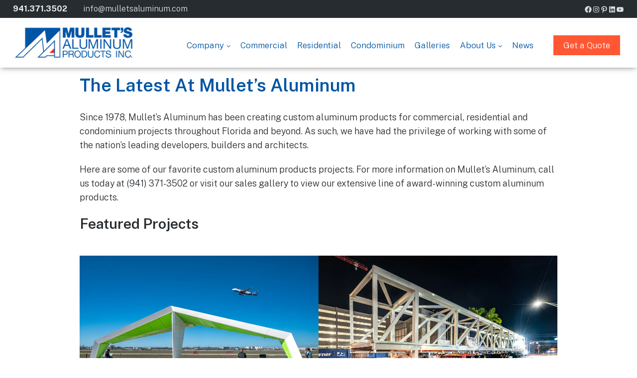

--- FILE ---
content_type: text/html; charset=UTF-8
request_url: https://mulletsaluminum.com/featured-projects/
body_size: 21339
content:
<!DOCTYPE html>
<html lang="en-US" class="no-js">
<head>
	<meta charset="UTF-8">
	<meta name="viewport" content="width=device-width, initial-scale=1">
	<meta name="google-site-verification" content="Jy4IqxMMlKy-N83eEgObTWqAiwl9Ma8zvg6t78_g8qo" />
	<link rel="profile" href="http://gmpg.org/xfn/11">
	<link rel="pingback" href="https://mulletsaluminum.com/xmlrpc.php">
<!-- Google tag (gtag.js) -->
<script async src="https://www.googletagmanager.com/gtag/js?id=G-K1GQ9FY128"></script>
<script>
  window.dataLayer = window.dataLayer || [];
  function gtag(){dataLayer.push(arguments);}
  gtag('js', new Date());
  gtag('config', 'G-K1GQ9FY128');
  gtag('config', 'UA-102930686-1');
  gtag('config', 'AW-939285196');
</script>
	<meta name='robots' content='index, follow, max-image-preview:large, max-snippet:-1, max-video-preview:-1' />
	<style>img:is([sizes="auto" i], [sizes^="auto," i]) { contain-intrinsic-size: 3000px 1500px }</style>
	<script>document.documentElement.className = document.documentElement.className.replace("no-js","js");</script>

	<!-- This site is optimized with the Yoast SEO plugin v26.4 - https://yoast.com/wordpress/plugins/seo/ -->
	<title>View Mullet’s Aluminum’s Custom Aluminum Products</title>
	<meta name="description" content="View Mullet’s Aluminum’s featured projects and custom jobs around the Sunshine State. Click here." />
	<link rel="canonical" href="https://mulletsaluminum.com/featured-projects/" />
	<meta property="og:locale" content="en_US" />
	<meta property="og:type" content="article" />
	<meta property="og:title" content="View Mullet’s Aluminum’s Custom Aluminum Products" />
	<meta property="og:description" content="View Mullet’s Aluminum’s featured projects and custom jobs around the Sunshine State. Click here." />
	<meta property="og:url" content="https://mulletsaluminum.com/featured-projects/" />
	<meta property="og:site_name" content="Mullet&#039;s Aluminum" />
	<meta property="article:publisher" content="https://www.facebook.com/Mullets-Aluminum-Products-Inc-106973802722613/" />
	<meta property="article:modified_time" content="2023-11-10T17:12:28+00:00" />
	<meta name="twitter:card" content="summary_large_image" />
	<meta name="twitter:label1" content="Est. reading time" />
	<meta name="twitter:data1" content="1 minute" />
	<script type="application/ld+json" class="yoast-schema-graph">{"@context":"https://schema.org","@graph":[{"@type":"WebPage","@id":"https://mulletsaluminum.com/featured-projects/","url":"https://mulletsaluminum.com/featured-projects/","name":"View Mullet’s Aluminum’s Custom Aluminum Products","isPartOf":{"@id":"https://mulletsaluminum.com/#website"},"datePublished":"2022-06-22T18:44:30+00:00","dateModified":"2023-11-10T17:12:28+00:00","description":"View Mullet’s Aluminum’s featured projects and custom jobs around the Sunshine State. Click here.","breadcrumb":{"@id":"https://mulletsaluminum.com/featured-projects/#breadcrumb"},"inLanguage":"en-US","potentialAction":[{"@type":"ReadAction","target":["https://mulletsaluminum.com/featured-projects/"]}]},{"@type":"BreadcrumbList","@id":"https://mulletsaluminum.com/featured-projects/#breadcrumb","itemListElement":[{"@type":"ListItem","position":1,"name":"Home","item":"https://mulletsaluminum.com/"},{"@type":"ListItem","position":2,"name":"View Featured Projects | Custom Aluminum Products"}]},{"@type":"WebSite","@id":"https://mulletsaluminum.com/#website","url":"https://mulletsaluminum.com/","name":"Mullet&#039;s Aluminum","description":"Residential, Commercial, Condos | Windows, Doors, Metal Roofs","publisher":{"@id":"https://mulletsaluminum.com/#organization"},"potentialAction":[{"@type":"SearchAction","target":{"@type":"EntryPoint","urlTemplate":"https://mulletsaluminum.com/?s={search_term_string}"},"query-input":{"@type":"PropertyValueSpecification","valueRequired":true,"valueName":"search_term_string"}}],"inLanguage":"en-US"},{"@type":"Organization","@id":"https://mulletsaluminum.com/#organization","name":"Mullet's Aluminum","url":"https://mulletsaluminum.com/","logo":{"@type":"ImageObject","inLanguage":"en-US","@id":"https://mulletsaluminum.com/#/schema/logo/image/","url":"https://mulletsaluminum.com/wp-content/uploads/2022/05/MulletsLogoSM.png","contentUrl":"https://mulletsaluminum.com/wp-content/uploads/2022/05/MulletsLogoSM.png","width":262,"height":75,"caption":"Mullet's Aluminum"},"image":{"@id":"https://mulletsaluminum.com/#/schema/logo/image/"},"sameAs":["https://www.facebook.com/Mullets-Aluminum-Products-Inc-106973802722613/","https://www.instagram.com/mulletsaluminum/","https://www.linkedin.com/in/mulletsaluminumproductsinc","https://www.pinterest.com/mulletsaluminum/"]}]}</script>
	<!-- / Yoast SEO plugin. -->


<link rel="alternate" type="application/rss+xml" title="Mullet&#039;s Aluminum &raquo; Feed" href="https://mulletsaluminum.com/feed/" />
<link rel="alternate" type="application/rss+xml" title="Mullet&#039;s Aluminum &raquo; Comments Feed" href="https://mulletsaluminum.com/comments/feed/" />
<script>
window._wpemojiSettings = {"baseUrl":"https:\/\/s.w.org\/images\/core\/emoji\/16.0.1\/72x72\/","ext":".png","svgUrl":"https:\/\/s.w.org\/images\/core\/emoji\/16.0.1\/svg\/","svgExt":".svg","source":{"concatemoji":"https:\/\/mulletsaluminum.com\/wp-includes\/js\/wp-emoji-release.min.js?ver=6.8.3"}};
/*! This file is auto-generated */
!function(s,n){var o,i,e;function c(e){try{var t={supportTests:e,timestamp:(new Date).valueOf()};sessionStorage.setItem(o,JSON.stringify(t))}catch(e){}}function p(e,t,n){e.clearRect(0,0,e.canvas.width,e.canvas.height),e.fillText(t,0,0);var t=new Uint32Array(e.getImageData(0,0,e.canvas.width,e.canvas.height).data),a=(e.clearRect(0,0,e.canvas.width,e.canvas.height),e.fillText(n,0,0),new Uint32Array(e.getImageData(0,0,e.canvas.width,e.canvas.height).data));return t.every(function(e,t){return e===a[t]})}function u(e,t){e.clearRect(0,0,e.canvas.width,e.canvas.height),e.fillText(t,0,0);for(var n=e.getImageData(16,16,1,1),a=0;a<n.data.length;a++)if(0!==n.data[a])return!1;return!0}function f(e,t,n,a){switch(t){case"flag":return n(e,"\ud83c\udff3\ufe0f\u200d\u26a7\ufe0f","\ud83c\udff3\ufe0f\u200b\u26a7\ufe0f")?!1:!n(e,"\ud83c\udde8\ud83c\uddf6","\ud83c\udde8\u200b\ud83c\uddf6")&&!n(e,"\ud83c\udff4\udb40\udc67\udb40\udc62\udb40\udc65\udb40\udc6e\udb40\udc67\udb40\udc7f","\ud83c\udff4\u200b\udb40\udc67\u200b\udb40\udc62\u200b\udb40\udc65\u200b\udb40\udc6e\u200b\udb40\udc67\u200b\udb40\udc7f");case"emoji":return!a(e,"\ud83e\udedf")}return!1}function g(e,t,n,a){var r="undefined"!=typeof WorkerGlobalScope&&self instanceof WorkerGlobalScope?new OffscreenCanvas(300,150):s.createElement("canvas"),o=r.getContext("2d",{willReadFrequently:!0}),i=(o.textBaseline="top",o.font="600 32px Arial",{});return e.forEach(function(e){i[e]=t(o,e,n,a)}),i}function t(e){var t=s.createElement("script");t.src=e,t.defer=!0,s.head.appendChild(t)}"undefined"!=typeof Promise&&(o="wpEmojiSettingsSupports",i=["flag","emoji"],n.supports={everything:!0,everythingExceptFlag:!0},e=new Promise(function(e){s.addEventListener("DOMContentLoaded",e,{once:!0})}),new Promise(function(t){var n=function(){try{var e=JSON.parse(sessionStorage.getItem(o));if("object"==typeof e&&"number"==typeof e.timestamp&&(new Date).valueOf()<e.timestamp+604800&&"object"==typeof e.supportTests)return e.supportTests}catch(e){}return null}();if(!n){if("undefined"!=typeof Worker&&"undefined"!=typeof OffscreenCanvas&&"undefined"!=typeof URL&&URL.createObjectURL&&"undefined"!=typeof Blob)try{var e="postMessage("+g.toString()+"("+[JSON.stringify(i),f.toString(),p.toString(),u.toString()].join(",")+"));",a=new Blob([e],{type:"text/javascript"}),r=new Worker(URL.createObjectURL(a),{name:"wpTestEmojiSupports"});return void(r.onmessage=function(e){c(n=e.data),r.terminate(),t(n)})}catch(e){}c(n=g(i,f,p,u))}t(n)}).then(function(e){for(var t in e)n.supports[t]=e[t],n.supports.everything=n.supports.everything&&n.supports[t],"flag"!==t&&(n.supports.everythingExceptFlag=n.supports.everythingExceptFlag&&n.supports[t]);n.supports.everythingExceptFlag=n.supports.everythingExceptFlag&&!n.supports.flag,n.DOMReady=!1,n.readyCallback=function(){n.DOMReady=!0}}).then(function(){return e}).then(function(){var e;n.supports.everything||(n.readyCallback(),(e=n.source||{}).concatemoji?t(e.concatemoji):e.wpemoji&&e.twemoji&&(t(e.twemoji),t(e.wpemoji)))}))}((window,document),window._wpemojiSettings);
</script>
<link rel='stylesheet' id='genesis-blocks-style-css-css' href='https://mulletsaluminum.com/wp-content/plugins/genesis-blocks/dist/style-blocks.build.css?ver=1745413866' media='all' />
<style id='wp-emoji-styles-inline-css'>

	img.wp-smiley, img.emoji {
		display: inline !important;
		border: none !important;
		box-shadow: none !important;
		height: 1em !important;
		width: 1em !important;
		margin: 0 0.07em !important;
		vertical-align: -0.1em !important;
		background: none !important;
		padding: 0 !important;
	}
</style>
<link rel='stylesheet' id='wp-block-library-css' href='https://mulletsaluminum.com/wp-includes/css/dist/block-library/style.min.css?ver=6.8.3' media='all' />
<style id='wp-block-library-theme-inline-css'>
.wp-block-audio :where(figcaption){color:#555;font-size:13px;text-align:center}.is-dark-theme .wp-block-audio :where(figcaption){color:#ffffffa6}.wp-block-audio{margin:0 0 1em}.wp-block-code{border:1px solid #ccc;border-radius:4px;font-family:Menlo,Consolas,monaco,monospace;padding:.8em 1em}.wp-block-embed :where(figcaption){color:#555;font-size:13px;text-align:center}.is-dark-theme .wp-block-embed :where(figcaption){color:#ffffffa6}.wp-block-embed{margin:0 0 1em}.blocks-gallery-caption{color:#555;font-size:13px;text-align:center}.is-dark-theme .blocks-gallery-caption{color:#ffffffa6}:root :where(.wp-block-image figcaption){color:#555;font-size:13px;text-align:center}.is-dark-theme :root :where(.wp-block-image figcaption){color:#ffffffa6}.wp-block-image{margin:0 0 1em}.wp-block-pullquote{border-bottom:4px solid;border-top:4px solid;color:currentColor;margin-bottom:1.75em}.wp-block-pullquote cite,.wp-block-pullquote footer,.wp-block-pullquote__citation{color:currentColor;font-size:.8125em;font-style:normal;text-transform:uppercase}.wp-block-quote{border-left:.25em solid;margin:0 0 1.75em;padding-left:1em}.wp-block-quote cite,.wp-block-quote footer{color:currentColor;font-size:.8125em;font-style:normal;position:relative}.wp-block-quote:where(.has-text-align-right){border-left:none;border-right:.25em solid;padding-left:0;padding-right:1em}.wp-block-quote:where(.has-text-align-center){border:none;padding-left:0}.wp-block-quote.is-large,.wp-block-quote.is-style-large,.wp-block-quote:where(.is-style-plain){border:none}.wp-block-search .wp-block-search__label{font-weight:700}.wp-block-search__button{border:1px solid #ccc;padding:.375em .625em}:where(.wp-block-group.has-background){padding:1.25em 2.375em}.wp-block-separator.has-css-opacity{opacity:.4}.wp-block-separator{border:none;border-bottom:2px solid;margin-left:auto;margin-right:auto}.wp-block-separator.has-alpha-channel-opacity{opacity:1}.wp-block-separator:not(.is-style-wide):not(.is-style-dots){width:100px}.wp-block-separator.has-background:not(.is-style-dots){border-bottom:none;height:1px}.wp-block-separator.has-background:not(.is-style-wide):not(.is-style-dots){height:2px}.wp-block-table{margin:0 0 1em}.wp-block-table td,.wp-block-table th{word-break:normal}.wp-block-table :where(figcaption){color:#555;font-size:13px;text-align:center}.is-dark-theme .wp-block-table :where(figcaption){color:#ffffffa6}.wp-block-video :where(figcaption){color:#555;font-size:13px;text-align:center}.is-dark-theme .wp-block-video :where(figcaption){color:#ffffffa6}.wp-block-video{margin:0 0 1em}:root :where(.wp-block-template-part.has-background){margin-bottom:0;margin-top:0;padding:1.25em 2.375em}
</style>
<style id='classic-theme-styles-inline-css'>
/*! This file is auto-generated */
.wp-block-button__link{color:#fff;background-color:#32373c;border-radius:9999px;box-shadow:none;text-decoration:none;padding:calc(.667em + 2px) calc(1.333em + 2px);font-size:1.125em}.wp-block-file__button{background:#32373c;color:#fff;text-decoration:none}
</style>
<link rel='stylesheet' id='cb-carousel-style-css' href='https://mulletsaluminum.com/wp-content/plugins/carousel-block/blocks/../build/carousel-legacy/style-index.css?ver=2.0.6' media='all' />
<style id='cb-carousel-v2-style-inline-css'>
.wp-block-cb-carousel-v2{position:relative}.wp-block-cb-carousel-v2[data-cb-pagination=true] .swiper-horizontal{margin-bottom:calc(var(--wp--custom--carousel-block--pagination-bullet-size, 8px)*4)}.wp-block-cb-carousel-v2 .cb-button-next,.wp-block-cb-carousel-v2 .cb-button-prev{color:var(--wp--custom--carousel-block--navigation-color,#000);height:var(--wp--custom--carousel-block--navigation-size,22px);margin-top:calc(0px - var(--wp--custom--carousel-block--navigation-size, 22px)/2);width:calc(var(--wp--custom--carousel-block--navigation-size, 22px)/44*27)}.wp-block-cb-carousel-v2 .cb-button-next:after,.wp-block-cb-carousel-v2 .cb-button-prev:after{font-size:var(--wp--custom--carousel-block--navigation-size,22px)}.wp-block-cb-carousel-v2 .cb-button-next:hover,.wp-block-cb-carousel-v2 .cb-button-prev:hover{color:var(--wp--custom--carousel-block--navigation-hover-color,var(--wp--custom--carousel-block--navigation-color,#000))}.wp-block-cb-carousel-v2 .cb-button-prev,.wp-block-cb-carousel-v2.cb-rtl .cb-button-next{left:calc(var(--wp--custom--carousel-block--navigation-size, 22px)*-1/44*27 - var(--wp--custom--carousel-block--navigation-sides-offset, 10px));right:auto}.wp-block-cb-carousel-v2 .cb-button-next,.wp-block-cb-carousel-v2.cb-rtl .cb-button-prev{left:auto;right:calc(var(--wp--custom--carousel-block--navigation-size, 22px)*-1/44*27 - var(--wp--custom--carousel-block--navigation-sides-offset, 10px))}.wp-block-cb-carousel-v2.cb-rtl .cb-button-next,.wp-block-cb-carousel-v2.cb-rtl .cb-button-prev{transform:scaleX(-1)}.wp-block-cb-carousel-v2 .cb-pagination.swiper-pagination-horizontal{bottom:var(--wp--custom--carousel-block--pagination-bottom,-20px);display:flex;justify-content:center;top:var(--wp--custom--carousel-block--pagination-top,auto)}.wp-block-cb-carousel-v2 .cb-pagination.swiper-pagination-horizontal.swiper-pagination-bullets .cb-pagination-bullet{margin:0 var(--wp--custom--carousel-block--pagination-bullet-horizontal-gap,4px)}.wp-block-cb-carousel-v2 .cb-pagination .cb-pagination-bullet{background:var(--wp--custom--carousel-block--pagination-bullet-color,var(--wp--custom--carousel-block--pagination-bullet-inactive-color,#000));height:var(--wp--custom--carousel-block--pagination-bullet-size,8px);opacity:var(--wp--custom--carousel-block--pagination-bullet-inactive-opacity,var(--wp--custom--carousel-block--pagination-bullet-opacity,.2));width:var(--wp--custom--carousel-block--pagination-bullet-size,8px)}.wp-block-cb-carousel-v2 .cb-pagination .cb-pagination-bullet.swiper-pagination-bullet-active{background:var(--wp--custom--carousel-block--pagination-bullet-active-color,#000);opacity:var(--wp--custom--carousel-block--pagination-bullet-active-opacity,1)}.wp-block-cb-carousel-v2 .cb-pagination .cb-pagination-bullet:not(.swiper-pagination-bullet-active):hover{background:var(--wp--custom--carousel-block--pagination-bullet-hover-color,var(--wp--custom--carousel-block--pagination-bullet-inactive-hover-color,var(--wp--custom--carousel-block--pagination-bullet-active-color,#000)));opacity:var(--wp--custom--carousel-block--pagination-bullet-inactive-hover-opacity,var(--wp--custom--carousel-block--pagination-bullet-inactive-opacity,.2))}.wp-block-cb-carousel-v2.alignfull .cb-button-next,.wp-block-cb-carousel-v2.alignfull .cb-button-prev{color:var(--wp--custom--carousel-block--navigation-alignfull-color,#000)}.wp-block-cb-carousel-v2.alignfull .cb-button-prev,.wp-block-cb-carousel-v2.alignfull.cb-rtl .cb-button-next{left:var(--wp--custom--carousel-block--navigation-sides-offset,10px);right:auto}.wp-block-cb-carousel-v2.alignfull .cb-button-next,.wp-block-cb-carousel-v2.alignfull.cb-rtl .cb-button-prev{left:auto;right:var(--wp--custom--carousel-block--navigation-sides-offset,10px)}.wp-block-cb-carousel-v2 .wp-block-image{margin-bottom:var(--wp--custom--carousel-block--image-margin-bottom,0);margin-top:var(--wp--custom--carousel-block--image-margin-top,0)}.wp-block-cb-carousel-v2 .wp-block-cover{margin-bottom:var(--wp--custom--carousel-block--cover-margin-bottom,0);margin-top:var(--wp--custom--carousel-block--cover-margin-top,0)}.wp-block-cb-carousel-v2 .wp-block-cover.aligncenter,.wp-block-cb-carousel-v2 .wp-block-image.aligncenter{margin-left:auto!important;margin-right:auto!important}

</style>
<link rel='stylesheet' id='coblocks-frontend-css' href='https://mulletsaluminum.com/wp-content/plugins/coblocks/dist/style-coblocks-1.css?ver=3.1.16' media='all' />
<link rel='stylesheet' id='coblocks-extensions-css' href='https://mulletsaluminum.com/wp-content/plugins/coblocks/dist/style-coblocks-extensions.css?ver=3.1.16' media='all' />
<link rel='stylesheet' id='coblocks-animation-css' href='https://mulletsaluminum.com/wp-content/plugins/coblocks/dist/style-coblocks-animation.css?ver=2677611078ee87eb3b1c' media='all' />
<style id='global-styles-inline-css'>
:root{--wp--preset--aspect-ratio--square: 1;--wp--preset--aspect-ratio--4-3: 4/3;--wp--preset--aspect-ratio--3-4: 3/4;--wp--preset--aspect-ratio--3-2: 3/2;--wp--preset--aspect-ratio--2-3: 2/3;--wp--preset--aspect-ratio--16-9: 16/9;--wp--preset--aspect-ratio--9-16: 9/16;--wp--preset--color--black: #000000;--wp--preset--color--cyan-bluish-gray: #abb8c3;--wp--preset--color--white: #ffffff;--wp--preset--color--pale-pink: #f78da7;--wp--preset--color--vivid-red: #cf2e2e;--wp--preset--color--luminous-vivid-orange: #ff6900;--wp--preset--color--luminous-vivid-amber: #fcb900;--wp--preset--color--light-green-cyan: #7bdcb5;--wp--preset--color--vivid-green-cyan: #00d084;--wp--preset--color--pale-cyan-blue: #8ed1fc;--wp--preset--color--vivid-cyan-blue: #0693e3;--wp--preset--color--vivid-purple: #9b51e0;--wp--preset--gradient--vivid-cyan-blue-to-vivid-purple: linear-gradient(135deg,rgba(6,147,227,1) 0%,rgb(155,81,224) 100%);--wp--preset--gradient--light-green-cyan-to-vivid-green-cyan: linear-gradient(135deg,rgb(122,220,180) 0%,rgb(0,208,130) 100%);--wp--preset--gradient--luminous-vivid-amber-to-luminous-vivid-orange: linear-gradient(135deg,rgba(252,185,0,1) 0%,rgba(255,105,0,1) 100%);--wp--preset--gradient--luminous-vivid-orange-to-vivid-red: linear-gradient(135deg,rgba(255,105,0,1) 0%,rgb(207,46,46) 100%);--wp--preset--gradient--very-light-gray-to-cyan-bluish-gray: linear-gradient(135deg,rgb(238,238,238) 0%,rgb(169,184,195) 100%);--wp--preset--gradient--cool-to-warm-spectrum: linear-gradient(135deg,rgb(74,234,220) 0%,rgb(151,120,209) 20%,rgb(207,42,186) 40%,rgb(238,44,130) 60%,rgb(251,105,98) 80%,rgb(254,248,76) 100%);--wp--preset--gradient--blush-light-purple: linear-gradient(135deg,rgb(255,206,236) 0%,rgb(152,150,240) 100%);--wp--preset--gradient--blush-bordeaux: linear-gradient(135deg,rgb(254,205,165) 0%,rgb(254,45,45) 50%,rgb(107,0,62) 100%);--wp--preset--gradient--luminous-dusk: linear-gradient(135deg,rgb(255,203,112) 0%,rgb(199,81,192) 50%,rgb(65,88,208) 100%);--wp--preset--gradient--pale-ocean: linear-gradient(135deg,rgb(255,245,203) 0%,rgb(182,227,212) 50%,rgb(51,167,181) 100%);--wp--preset--gradient--electric-grass: linear-gradient(135deg,rgb(202,248,128) 0%,rgb(113,206,126) 100%);--wp--preset--gradient--midnight: linear-gradient(135deg,rgb(2,3,129) 0%,rgb(40,116,252) 100%);--wp--preset--font-size--small: 13px;--wp--preset--font-size--medium: 20px;--wp--preset--font-size--large: 36px;--wp--preset--font-size--x-large: 42px;--wp--preset--spacing--20: 0.44rem;--wp--preset--spacing--30: 0.67rem;--wp--preset--spacing--40: 1rem;--wp--preset--spacing--50: 1.5rem;--wp--preset--spacing--60: 2.25rem;--wp--preset--spacing--70: 3.38rem;--wp--preset--spacing--80: 5.06rem;--wp--preset--shadow--natural: 6px 6px 9px rgba(0, 0, 0, 0.2);--wp--preset--shadow--deep: 12px 12px 50px rgba(0, 0, 0, 0.4);--wp--preset--shadow--sharp: 6px 6px 0px rgba(0, 0, 0, 0.2);--wp--preset--shadow--outlined: 6px 6px 0px -3px rgba(255, 255, 255, 1), 6px 6px rgba(0, 0, 0, 1);--wp--preset--shadow--crisp: 6px 6px 0px rgba(0, 0, 0, 1);}:where(.is-layout-flex){gap: 0.5em;}:where(.is-layout-grid){gap: 0.5em;}body .is-layout-flex{display: flex;}.is-layout-flex{flex-wrap: wrap;align-items: center;}.is-layout-flex > :is(*, div){margin: 0;}body .is-layout-grid{display: grid;}.is-layout-grid > :is(*, div){margin: 0;}:where(.wp-block-columns.is-layout-flex){gap: 2em;}:where(.wp-block-columns.is-layout-grid){gap: 2em;}:where(.wp-block-post-template.is-layout-flex){gap: 1.25em;}:where(.wp-block-post-template.is-layout-grid){gap: 1.25em;}.has-black-color{color: var(--wp--preset--color--black) !important;}.has-cyan-bluish-gray-color{color: var(--wp--preset--color--cyan-bluish-gray) !important;}.has-white-color{color: var(--wp--preset--color--white) !important;}.has-pale-pink-color{color: var(--wp--preset--color--pale-pink) !important;}.has-vivid-red-color{color: var(--wp--preset--color--vivid-red) !important;}.has-luminous-vivid-orange-color{color: var(--wp--preset--color--luminous-vivid-orange) !important;}.has-luminous-vivid-amber-color{color: var(--wp--preset--color--luminous-vivid-amber) !important;}.has-light-green-cyan-color{color: var(--wp--preset--color--light-green-cyan) !important;}.has-vivid-green-cyan-color{color: var(--wp--preset--color--vivid-green-cyan) !important;}.has-pale-cyan-blue-color{color: var(--wp--preset--color--pale-cyan-blue) !important;}.has-vivid-cyan-blue-color{color: var(--wp--preset--color--vivid-cyan-blue) !important;}.has-vivid-purple-color{color: var(--wp--preset--color--vivid-purple) !important;}.has-black-background-color{background-color: var(--wp--preset--color--black) !important;}.has-cyan-bluish-gray-background-color{background-color: var(--wp--preset--color--cyan-bluish-gray) !important;}.has-white-background-color{background-color: var(--wp--preset--color--white) !important;}.has-pale-pink-background-color{background-color: var(--wp--preset--color--pale-pink) !important;}.has-vivid-red-background-color{background-color: var(--wp--preset--color--vivid-red) !important;}.has-luminous-vivid-orange-background-color{background-color: var(--wp--preset--color--luminous-vivid-orange) !important;}.has-luminous-vivid-amber-background-color{background-color: var(--wp--preset--color--luminous-vivid-amber) !important;}.has-light-green-cyan-background-color{background-color: var(--wp--preset--color--light-green-cyan) !important;}.has-vivid-green-cyan-background-color{background-color: var(--wp--preset--color--vivid-green-cyan) !important;}.has-pale-cyan-blue-background-color{background-color: var(--wp--preset--color--pale-cyan-blue) !important;}.has-vivid-cyan-blue-background-color{background-color: var(--wp--preset--color--vivid-cyan-blue) !important;}.has-vivid-purple-background-color{background-color: var(--wp--preset--color--vivid-purple) !important;}.has-black-border-color{border-color: var(--wp--preset--color--black) !important;}.has-cyan-bluish-gray-border-color{border-color: var(--wp--preset--color--cyan-bluish-gray) !important;}.has-white-border-color{border-color: var(--wp--preset--color--white) !important;}.has-pale-pink-border-color{border-color: var(--wp--preset--color--pale-pink) !important;}.has-vivid-red-border-color{border-color: var(--wp--preset--color--vivid-red) !important;}.has-luminous-vivid-orange-border-color{border-color: var(--wp--preset--color--luminous-vivid-orange) !important;}.has-luminous-vivid-amber-border-color{border-color: var(--wp--preset--color--luminous-vivid-amber) !important;}.has-light-green-cyan-border-color{border-color: var(--wp--preset--color--light-green-cyan) !important;}.has-vivid-green-cyan-border-color{border-color: var(--wp--preset--color--vivid-green-cyan) !important;}.has-pale-cyan-blue-border-color{border-color: var(--wp--preset--color--pale-cyan-blue) !important;}.has-vivid-cyan-blue-border-color{border-color: var(--wp--preset--color--vivid-cyan-blue) !important;}.has-vivid-purple-border-color{border-color: var(--wp--preset--color--vivid-purple) !important;}.has-vivid-cyan-blue-to-vivid-purple-gradient-background{background: var(--wp--preset--gradient--vivid-cyan-blue-to-vivid-purple) !important;}.has-light-green-cyan-to-vivid-green-cyan-gradient-background{background: var(--wp--preset--gradient--light-green-cyan-to-vivid-green-cyan) !important;}.has-luminous-vivid-amber-to-luminous-vivid-orange-gradient-background{background: var(--wp--preset--gradient--luminous-vivid-amber-to-luminous-vivid-orange) !important;}.has-luminous-vivid-orange-to-vivid-red-gradient-background{background: var(--wp--preset--gradient--luminous-vivid-orange-to-vivid-red) !important;}.has-very-light-gray-to-cyan-bluish-gray-gradient-background{background: var(--wp--preset--gradient--very-light-gray-to-cyan-bluish-gray) !important;}.has-cool-to-warm-spectrum-gradient-background{background: var(--wp--preset--gradient--cool-to-warm-spectrum) !important;}.has-blush-light-purple-gradient-background{background: var(--wp--preset--gradient--blush-light-purple) !important;}.has-blush-bordeaux-gradient-background{background: var(--wp--preset--gradient--blush-bordeaux) !important;}.has-luminous-dusk-gradient-background{background: var(--wp--preset--gradient--luminous-dusk) !important;}.has-pale-ocean-gradient-background{background: var(--wp--preset--gradient--pale-ocean) !important;}.has-electric-grass-gradient-background{background: var(--wp--preset--gradient--electric-grass) !important;}.has-midnight-gradient-background{background: var(--wp--preset--gradient--midnight) !important;}.has-small-font-size{font-size: var(--wp--preset--font-size--small) !important;}.has-medium-font-size{font-size: var(--wp--preset--font-size--medium) !important;}.has-large-font-size{font-size: var(--wp--preset--font-size--large) !important;}.has-x-large-font-size{font-size: var(--wp--preset--font-size--x-large) !important;}
:where(.wp-block-post-template.is-layout-flex){gap: 1.25em;}:where(.wp-block-post-template.is-layout-grid){gap: 1.25em;}
:where(.wp-block-columns.is-layout-flex){gap: 2em;}:where(.wp-block-columns.is-layout-grid){gap: 2em;}
:root :where(.wp-block-pullquote){font-size: 1.5em;line-height: 1.6;}
</style>
<link rel='stylesheet' id='cpsh-shortcodes-css' href='https://mulletsaluminum.com/wp-content/plugins/column-shortcodes//assets/css/shortcodes.css?ver=1.0.1' media='all' />
<link rel='stylesheet' id='contact-form-7-css' href='https://mulletsaluminum.com/wp-content/plugins/contact-form-7/includes/css/styles.css?ver=6.1.3' media='all' />
<link rel='stylesheet' id='ce_responsive-css' href='https://mulletsaluminum.com/wp-content/plugins/simple-embed-code/css/video-container.min.css?ver=2.5.1' media='all' />
<link rel='stylesheet' id='wp-components-css' href='https://mulletsaluminum.com/wp-includes/css/dist/components/style.min.css?ver=6.8.3' media='all' />
<link rel='stylesheet' id='godaddy-styles-css' href='https://mulletsaluminum.com/wp-content/plugins/coblocks/includes/Dependencies/GoDaddy/Styles/build/latest.css?ver=2.0.2' media='all' />
<link rel='stylesheet' id='genesis-block-theme-style-css' href='https://mulletsaluminum.com/wp-content/themes/genesis-block-theme/style.css?ver=1.0.0' media='all' />
<style id='genesis-block-theme-style-inline-css'>


	button,
	input[type='button'],
	input[type='submit'],
	.button,
	.page-numbers.current,
	.page-numbers:hover,
	#page #infinite-handle button,
	#page #infinite-handle button:hover,
	.comment-navigation a,
	.su-button,
	.mobile-navigation,
	.toggle-active,
	.main-navigation .menu-cta a:hover {
	      background-color: #0055a4;
	}

	.entry-content p a,
	.entry-content p a:hover,
	.header-text a,
	.header-text a:hover,
	.entry-content .meta-list a,
	.post-navigation a:hover .post-title,
	.entry-header .entry-title a:hover,
	#page .more-link:hover,
	.site-footer a,
	.main-navigation a:hover,
	.main-navigation ul li.current-menu-item a,
	.main-navigation ul li.current-page-item a {
		color: #0055a4;
	}

	.entry-content p a,
	.header-text a {
		box-shadow: inset 0 -1px 0 #0055a4;
	}

	.entry-content p a:hover,
	.header-text a:hover {
		box-shadow: inset 0 -2px 0 #0055a4;
	}

	
</style>
<link rel='stylesheet' id='genesis-block-theme-fonts-css' href='https://mulletsaluminum.com/wp-content/themes/genesis-block-theme/inc/fonts/css/font-style.css' media='all' />
<link rel='stylesheet' id='gb-icons-css' href='https://mulletsaluminum.com/wp-content/themes/genesis-block-theme/inc/icons/css/icon-style.css?ver=1.0.0' media='screen' />
<link rel='stylesheet' id='wp-featherlight-css' href='https://mulletsaluminum.com/wp-content/plugins/wp-featherlight/css/wp-featherlight.min.css?ver=1.3.4' media='all' />
<!--n2css--><!--n2js--><script src="https://mulletsaluminum.com/wp-includes/js/jquery/jquery.min.js?ver=3.7.1" id="jquery-core-js"></script>
<script src="https://mulletsaluminum.com/wp-includes/js/jquery/jquery-migrate.min.js?ver=3.4.1" id="jquery-migrate-js"></script>
<link rel="https://api.w.org/" href="https://mulletsaluminum.com/wp-json/" /><link rel="alternate" title="JSON" type="application/json" href="https://mulletsaluminum.com/wp-json/wp/v2/pages/548" /><link rel="EditURI" type="application/rsd+xml" title="RSD" href="https://mulletsaluminum.com/xmlrpc.php?rsd" />
<link rel='shortlink' href='https://mulletsaluminum.com/?p=548' />
		<!-- Custom Logo: hide header text -->
		<style id="custom-logo-css">
			.titles-wrap {
				position: absolute;
				clip-path: inset(50%);
			}
		</style>
		<link rel="alternate" title="oEmbed (JSON)" type="application/json+oembed" href="https://mulletsaluminum.com/wp-json/oembed/1.0/embed?url=https%3A%2F%2Fmulletsaluminum.com%2Ffeatured-projects%2F" />
<link rel="alternate" title="oEmbed (XML)" type="text/xml+oembed" href="https://mulletsaluminum.com/wp-json/oembed/1.0/embed?url=https%3A%2F%2Fmulletsaluminum.com%2Ffeatured-projects%2F&#038;format=xml" />
<!-- Google tag (gtag.js) -->
<script async src="https://www.googletagmanager.com/gtag/js?id=G-K1GQ9FY128"></script>
<script>
  window.dataLayer = window.dataLayer || [];
  function gtag(){dataLayer.push(arguments);}
  gtag('js', new Date());

  gtag('config', 'G-K1GQ9FY128');
</script>
<!-- Google Tag Manager -->
<script>(function(w,d,s,l,i){w[l]=w[l]||[];w[l].push({'gtm.start':
new Date().getTime(),event:'gtm.js'});var f=d.getElementsByTagName(s)[0],
j=d.createElement(s),dl=l!='dataLayer'?'&l='+l:'';j.async=true;j.src=
'https://www.googletagmanager.com/gtm.js?id='+i+dl;f.parentNode.insertBefore(j,f);
})(window,document,'script','dataLayer','GTM-PMMRTL6B');</script>
<!-- End Google Tag Manager --><meta name="ti-site-data" content="eyJyIjoiMTowITc6MCEzMDowIiwibyI6Imh0dHBzOlwvXC9tdWxsZXRzYWx1bWludW0uY29tXC93cC1hZG1pblwvYWRtaW4tYWpheC5waHA/YWN0aW9uPXRpX29ubGluZV91c2Vyc19nb29nbGUmYW1wO3A9JTJGZmVhdHVyZWQtcHJvamVjdHMlMkYmYW1wO193cG5vbmNlPTMyODIxZGFiMmEifQ==" /><link rel="icon" href="https://mulletsaluminum.com/wp-content/uploads/2022/10/cropped-Mullets-Favicon-32x32.png" sizes="32x32" />
<link rel="icon" href="https://mulletsaluminum.com/wp-content/uploads/2022/10/cropped-Mullets-Favicon-192x192.png" sizes="192x192" />
<link rel="apple-touch-icon" href="https://mulletsaluminum.com/wp-content/uploads/2022/10/cropped-Mullets-Favicon-180x180.png" />
<meta name="msapplication-TileImage" content="https://mulletsaluminum.com/wp-content/uploads/2022/10/cropped-Mullets-Favicon-270x270.png" />
		<style id="wp-custom-css">
			#page {
    padding-top:100px;
}
.post .entry-header {
   display:none;
}
h1 {padding-top:50px;}
.entry-header {padding-top:50px !important;}
.entry-content p a {
    color: inherit;
	text-decoration:none;
	box-shadow: inset 0 -1px 0 #fff;
    transition: 0.3s ease;
	font-weight:400;
}
.entry-content p a:hover {
    color: #0055a4;
    box-shadow: inset 0 -1px 0 #0055a4;
    transition: 0.3s ease;
}
.site-header .custom-logo {content:url(/wp-content/uploads/2022/05/MulletsLogoSM.png)}
.site-header {padding: 2em 0 0 0;
    display: inline-block;
    width: 100%;
    position: fixed;
    z-index: 100;
    background-color: #fff;
	transition:0.6s;
	-webkit-box-shadow: 0px 0px 12px -2px rgba(0,0,0,0.67); 
box-shadow: 0px 0px 12px -2px rgba(0,0,0,0.67);}
.site-header-trans {
    display: inline-block;
    background-color: transparent !important;
	padding: 2em 0 0 0;
	z-index:100;
	width:100%;
	position:fixed;
	border-bottom:0px solid #fff;
	box-shadow: 0px 0px 0px rgba(0,0,0,0.5);
}
.site-header-trans .custom-logo {content:url(/wp-content/uploads/2022/05/MULLETS-Logo-Wht-SHADOWS-35.png);
opacity:0.8;}
.site-header-trans a {
    color: rgba(255, 255, 255, 0.8) !important;
	font-weight:500 !important;
	text-shadow: 0px 0px 3px rgba(0,0,0,0.5);
}
.site-header-trans a:hover {
    color: #a5a5a5 !important;
	font-weight:500;
}
.site-header-trans .home-phone {color:#70dae0;}
.site-header-trans .top-navigation .main-navigation {
    display: inline-block;
    width: 100%;
    text-align: right;
}
.site-header-trans .home-phone {
    display:none;
}
.site-header .home-phone {
    display:none;
}
.site-header-trans .mobile-navigation {
    background: transparent;
    transition: 0.2s ease;
    text-align: center;
}
.button-toggle {
    text-shadow: 0px 0px 2px rgba(0,0,0,0.5);
}
.site-identity {padding-top:15px;padding-bottom:15px;}
.main-navigation a {
    color: #0055a4;
	font-weight:300;
}
.main-navigation a:hover {
    color: #248dee;
}
.top-navigation-right {
    max-width: 80%;
	margin-top: 15px;
}
.main-navigation ul li {
    padding: 0 8px;}
.container {
    padding:0px 2%;
}
.nav-code {display:none;}
.home-main {margin-top:-150px !important;}

.gform_wrapper.gravity-theme input[type=text], .gform_wrapper.gravity-theme input[type=tel], .gform_wrapper.gravity-theme input[type=email], .gform_wrapper.gravity-theme textarea {
    padding: 1em;
}

h2.wp-block-heading.orange {
    color: #ff5733;
}

h2.wp-block-heading.green {
    color: #48b055;
}

h2.wp-block-heading.purple {
    color: #8948b0;
}

.ginput_container.ginput_container_checkbox > div.gfield_checkbox {
    display: flex;
    flex-wrap: wrap;
}

.ginput_container.ginput_container_checkbox > div.gfield_checkbox > * {
    white-space: nowrap;
    width: 33.3%;
}
#gform_fields_3 .ginput_container.ginput_container_checkbox > div.gfield_checkbox > * {
    width: 50%;
}

.ginput_container.ginput_container_checkbox > div.gfield_checkbox > * > label {
    font-weight: 400;
}
.cta-box input[type="submit"] {
    background: #ff5733;
    padding: 1em 2em;
    line-height: 1;
}

@media (max-width: 991px) {
	.ginput_container.ginput_container_checkbox > div.gfield_checkbox {
    display: block;
}
	.ginput_container.ginput_container_checkbox > div.gfield_checkbox > *, #gform_fields_3 .ginput_container.ginput_container_checkbox > div.gfield_checkbox > * {
    width: 100%;
}
}

@media only screen and (max-width: 600px) {.home-main {margin-top:-150px !important;}}
@media only screen and (max-width: 1000px) {.custom-logo-link img {
  max-width:150px;
	}}
@media only screen and (max-width: 1000px) {.site-identity {
    padding: 0;
    height: 100%;
    padding: 7px 0 6px;
}
	.site-header .custom-logo {
    content: url(/wp-content/uploads/2022/05/MULLETS-Logo-Wht-SHADOWS-35.png);
}
	}

@media only screen and (max-width: 1000px) {.home-btns-desktop {
 display:none !important;
	}}
@media only screen and (max-width: 1000px) {.home-btns-mobile {
 display: always !important;
	}}
@media only screen and (min-width: 1000px) {.home-btns-mobile {
 display: none !important;
	}}
.home-btns-mobile .wp-block-button__link {
    border-radius: 0px;
    margin-top: 5px;
    margin-bottom: 5px;
}
.home-btns-mobile {margin-top:30px !important;}
.quote-btn {
	color:#fff;
	background:#ff5733;
	padding:10px 20px;
}
.quote-btn:hover{background:#af4b36;}
.home-phone {color:#ff5733; font-weight:500;}
.home-phone:hover {color:#af4b36;}
.site-title-wrap {max-width:20%;}
@media only screen and (max-width: 1000px) {.site-title-wrap {max-width:100% !important;}}
.footer-tagline {font-size:12px;text-align:center;background:#0055a4;color:#fff; padding:20px;width:100%;}
.footer-tagline a:link {color:#fff !important; text-decoration:none; border-bottom:0px solid #fff;}
.footer-tagline a:hover{color:#248dee; text-decoration:none;}
.site-content {padding-bottom:0px;}
.social-icons ul {
    list-style: none;
}
.social-btm {width:100%; display:inline-block; float:left; height:30px;}
#menu-footer-menu {text-align:center; line-height:1.5;}
.footer-widgets ul li {
    padding: 0 0 0 0;
}
#colophon .container {border-top:1px solid #0055a4; padding:0px !important; max-width:100%;}
.footer-widgets .footer-column {
    padding-top: 5%;
    margin-right: 20px;
	margin-left: 20px;
}
@media only screen and (max-width: 1000px) { #block-8 {
	text-align:center;
	}}
@media only screen and (max-width: 1000px) { #block-14 {
	text-align:center;
	}}
@media only screen and (max-width: 1000px) { .wp-block-social-links.alignright {
    justify-content: center !important;
	}}
@media only screen and (max-width: 1000px) {.footer-widgets .footer-column {
    padding-top: 5%;
    margin-right: 0px;
    margin-left: 0px;
	}}
.footer-widgets {margin-bottom:0;}
.site-header-trans .main-navigation .sub-menu {
    display:none;
}
.main-navigation .sub-menu {
    background:#0055a4;
	color:#ffffff !important;
	border-radius:0;
}
.menu .sub-menu a:link {border-bottom:none;color:#ffffff !important;}
.menu .sub-menu a:hover {border-bottom:none;background-color:#0773d8 !important;}
.site-header .sub-menu::before {
    border-bottom: 8px solid #0055a4;
}
.cover-headline {color:#fff !important; text-shadow: 0px 0px 4px #000000; font-weight:600;}
.commercial-specialties {padding:0px; text-align:center; margin-top:0px; margin-bottom:0px;}
.list-header {padding-top:60px; padding-bottom:0px;}

.commercial-columns a:link {color: inherit;
	box-shadow: inset 0 0px 0 #fff;
    transition: 0.3s ease;
	font-weight:inherit;}
.commercial-columns-alt a:link {color: inherit;
	box-shadow: inset 0 0px 0 #fff;
    transition: 0.3s ease;
	font-weight:inherit;}
.commercial-columns-alt a:hover {color: inherit !important;
	text-decoration:none;
	box-shadow: inset 0 -1px 0 #b74127 !important;
    transition: 0.3s ease;
	font-weight:inherit;}
.commercial-columns a:hover {color: inherit !important;
	text-decoration:none;
	box-shadow: inset 0 -1px 0 #b74127 !important;
    transition: 0.3s ease;
	font-weight:inherit;}
.commercial-columns {display: flex;
  justify-content: center;
	align-items:center;
   line-height:1.3; margin:0; padding:50px 20px; font-size:20px; border-right:1px solid #fff;border-top:1px solid #fff;}
.commercial-columns-alt {display: flex;
  justify-content: center;
  align-items: center; line-height:1.3; margin:0; padding:50px 20px; font-size:20px; border-right:1px solid #fff;border-top:1px solid #fff;
}
.commercial-columns-alt p{margin:0;}
.commercial-columns-alt:hover {background-color:#FACFC6 !important; cursor:pointer;color:#b74127 !important;}
.commercial-columns p{margin:0;}
.commercial-columns:hover {background-color:#FACFC6 !important; cursor:pointer;color:#b74127 !important;}
.commercial-columns-portfolio a:link {color: inherit;
	box-shadow: inset 0 0px 0 #003c74;
    transition: 0.3s ease;
	font-weight:inherit;}
.commercial-columns-portfolio a:hover {color: inherit !important;
	text-decoration:none;
	box-shadow: inset 0 -1px 0 #003c74 !important;
    transition: 0.3s ease;
	font-weight:inherit;}
.commercial-columns-portfolio {display: flex;
  justify-content: center;
  align-items: center; line-height:1.3; margin:0; padding:50px 20px; font-size:20px; border-right:1px solid #fff;border-top:1px solid #fff;}
.commercial-columns-portfolio p{margin:0;}
.commercial-columns-portfolio:hover {background-color:#469eef !important; cursor:pointer;color:#003c74 !important;}
.commercial-portfolio {padding:0px; text-align:center; margin-top:0px; margin-bottom:0px;}
.commercial-columns-portfolio-alt a:link {color: inherit;
	box-shadow: inset 0 0px 0 #003a74;
    transition: 0.3s ease;
	font-weight:inherit;}
.commercial-columns-portfolio-alt a:hover {color: inherit !important;
	text-decoration:none;
	box-shadow: inset 0 -1px 0 #003a74 !important;
    transition: 0.3s ease;
	font-weight:inherit;}
.commercial-columns-portfolio-alt {display: flex;
  justify-content: center;
  align-items: center; line-height:1.3; margin:0; padding:50px 20px; font-size:20px;border-right:1px solid #fff;border-top:1px solid #fff;}
.commercial-columns-portfolio-alt p{margin:0;}
.commercial-columns-portfolio-alt:hover {background-color:#469eef !important; cursor:pointer;color:#003c74 !important;}
.commercial-portfolio-alt {padding:0px; text-align:center; margin-top:0px; margin-bottom:0px;}
.contact-team {margin-top:80px;margin-bottom:30px;}
.wp-block-button__link {border-radius:0px; margin-top:20px; margin-bottom:50px;}
.get-estimate-btn {margin-top:50px;}
.get-estimate-btn a{
	padding:20px 30px;
	background-color:#ff5733 !important;border:1px solid #fff; width:100%; color:#fff !important;box-shadow: inset 0 0px 0 #fff !important;}
.get-estimate-btn a:hover{
	box-shadow: inset 0 0px 0 #fff !important;
	padding:20px 30px;
	background-color:#b74127 !important;border:1px solid #fff; width:100%; color:#fff !important;}
.wp-container-12 {grid-column-gap:0em !important; grid-row-gap:0em !important;}
.wp-container-18 {grid-column-gap:0em !important;grid-row-gap:0em !important;}
.wp-container-19 {grid-column-gap:0em !important;grid-row-gap:0em !important;}
.wp-container-24 {grid-column-gap:0em !important; grid-row-gap:0em !important;}
.wp-container-29 {grid-column-gap:0em !important;grid-row-gap:0em !important;}
.wp-container-34 {grid-column-gap:0em !important;grid-row-gap:0em !important;}
.wp-container-20 {grid-column-gap:0em !important;grid-row-gap:0em !important;}
.wp-container-25 {grid-column-gap:0em !important;grid-row-gap:0em !important;}
.residential-cap {font-size:56px; color:#48b055; line-height:1.0;}
.residential-sub {font-size:18px;}
.residential-list-1 li{line-height:1.0; margin-bottom:1%;}
.residential-content {margin-top:50px;margin-bottom:100px; padding:20px;}
.hp1 {background-position:left center !important;}
.hp2 {background-position:right center;}
.hp3 {background-position:left center;}
.residential-specialties {padding:0px; text-align:center; margin-top:0px; margin-bottom:0px;}
.list-header {padding-top:60px; padding-bottom:0px;}

.residential-columns a:link {color: inherit;
	box-shadow: inset 0 0px 0 #fff;
    transition: 0.3s ease;
	font-weight:inherit;}
.residential-columns-alt a:link {color: inherit;
	box-shadow: inset 0 0px 0 #fff;
    transition: 0.3s ease;
	font-weight:inherit;}
.residential-columns-alt a:hover {color: inherit !important;
	text-decoration:none;
	box-shadow: inset 0 -1px 0 #fff !important;
    transition: 0.3s ease;
	font-weight:inherit;}
.residential-columns a:hover {color: inherit !important;
	text-decoration:none;
	box-shadow: inset 0 -1px 0 #fff !important;
    transition: 0.3s ease;
	font-weight:inherit;}
.residential-columns {display: flex;
  justify-content: center;
	align-items:center;
   line-height:1.3; margin:0; padding:50px 20px; font-size:20px; border-right:1px solid #fff;border-top:1px solid #fff;}
.residential-columns-alt {display: flex;
  justify-content: center;
  align-items: center; line-height:1.3; margin:0; padding:50px 20px; font-size:20px; border-right:1px solid #fff;border-top:1px solid #fff;
}
.residential-columns-alt p{margin:0;}
.residential-columns-alt:hover {background-color:#275a2a !important; cursor:pointer;}
.residential-columns p{margin:0;}
.residential-columns:hover {background-color:#275a2a !important; cursor:pointer;}
.wp-container-23 {grid-column-gap:0em !important;grid-row-gap:0em !important;}
.wp-container-28 {grid-column-gap:0em !important;grid-row-gap:0em !important;}
.residential-licensed { padding:20px;margin-top:75px;margin-bottom:75px}
.res-quote {padding:20px;}
.res-quote label {padding:10px;}
.res-quote .wpcf7-list-item {width:100%; padding:5px;}
.res-quote .wpcf7-list-item-label {padding-left:10px;}
.res-list {font-weight:bold; margin-left:10px;}
.res-quote .wpcf7-submit {background-color:#48b055; border-radius:0px; padding:20px 30px; margin-left:10px;}
.res-quote-container {border:0px solid #48b055; padding:0px;-webkit-box-shadow: 0px 0px 00px 00px rgba(0,0,0,0.10); 
box-shadow: 0px 0px 00px 00px rgba(0,0,0,0.10);
border-radius:8px;}
.com-quote {padding:20px;}
.com-quote label {padding:10px;}
.com-quote .wpcf7-list-item {width:100%; padding:5px;}
.com-quote .wpcf7-list-item-label {padding-left:10px;}
.com-list {font-weight:bold; margin-left:10px;}
.com-quote .wpcf7-submit {background-color:#ff5733; border-radius:0px; padding:20px 30px; margin-left:10px;}
.com-quote-container {
border:0px solid #ff5733; padding:0px;-webkit-box-shadow: 0px 0px 0px 0px rgba(0,0,0,0.10); 
box-shadow: 0px 0px 0px 0px rgba(0,0,0,0.10);
border-radius:8px;}
.condominium-content {padding-top:75px;padding-bottom:75px; line-height:1.3;}
.condo-content-1 {line-height:1.3; font-size:18px !important;}
.wp-block-column .condo-list{line-height:1.2; margin-bottom:10px;}
.condo-content-2 {line-height:1.3; font-size:18px !important;}
.residential-heading {font-size:28px; padding-left:10px; margin-top:0px;}
.commercial-heading {font-size:28px; padding-left:0px; margin-top:0px;}
.condo-heading {font-size:28px; padding-left:0px; margin-top:0px;}
.residential-sub {line-height:1.3; display:inline-block;}
.trellis-block {border-bottom:1px solid #8948B0;}
.con-quote {padding:20px;}
.con-quote label {padding:10px;}
.con-quote .wpcf7-list-item {width:100%; padding:5px;}
.con-quote .wpcf7-list-item-label {padding-left:10px;}
.con-list {font-weight:bold; margin-left:10px;}
.con-quote .wpcf7-submit {background-color:#8948B0; border-radius:0px; padding:20px 30px; margin-left:10px;}
.con-quote-container {border:0px solid #8948b0; padding:0px;-webkit-box-shadow: 0px 0px 00px 00px rgba(0,0,0,0.10); 
	box-shadow: 0px 0px 00px 00px rgba(0,0,0,0.10);}
.condo-columns a:link {color: inherit;
	box-shadow: inset 0 0px 0 #fff;
    transition: 0.3s ease;
	font-weight:inherit;}
.condo-columns a:hover {color: inherit !important;
	text-decoration:none;
	box-shadow: inset 0 -1px 0 #fff !important;
    transition: 0.3s ease;
	font-weight:inherit;}
.condo-columns {display: flex;
  justify-content: center;
  align-items: center; line-height:1.3; margin:0; padding:50px 20px; font-size:20px; border-right:1px solid #fff;border-top:1px solid #fff;}
.condo-columns p{margin:0;}
.condo-columns:hover {background-color:#582f6f; cursor:pointer;}
.condo-portfolio {padding:0px; text-align:center; margin-top:0px; margin-bottom:0px;}
.condo-columns-alt a:link {color: inherit;
	box-shadow: inset 0 0px 0 #fff;
    transition: 0.3s ease;
	font-weight:inherit;}
.condo-columns-alt a:hover {color: inherit !important;
	text-decoration:none;
	box-shadow: inset 0 -1px 0 #fff !important;
    transition: 0.3s ease;
	font-weight:inherit;}
.condo-columns-alt {display: flex;
  justify-content: center;
  align-items: center; line-height:1.3; margin:0; padding:50px 20px; font-size:20px;border-right:1px solid #fff;border-top:1px solid #fff;}
.condo-columns-alt p{margin:0;}
.condo-columns-alt:hover {background-color:#582f6f !important; cursor:pointer;}
.condo-specialties {padding:0px; text-align:center; margin-top:0px; margin-bottom:0px;}
.con-specialties-header {display: inline-block;margin-bottom:50px;}
.home-btn a{padding:15px 25px;}
.home-btn a:hover {filter: brightness(80%);}
.home-img-hover a:hover {filter: brightness(80%);}
.coblocks-form .coblocks-field .coblocks-checkbox-label {
	display:inline-block;
    width: 22%;
	padding-left:5px;
	color:#555;
}
.awards-list {line-height:1.6 !important;}
.entry-content li {
    margin-bottom: .4%;
}
.contact-map {height:500px;}
.commercial-gallery a{display:block; box-shadow:none !important; padding: 80px 10px;font-weight:600 !important; font-size:24px;}
.commercial-gallery a:hover {background-color:#b74127; color:#fff !important;}
.residential-gallery a{display:block; box-shadow:none !important; padding: 80px 10px; font-weight:600 !important; font-size:24px;}
.residential-gallery a:hover {background-color:#3a8744; color:#fff !important;}
.condo-gallery a{display:block; box-shadow:none !important; padding: 80px 10px;font-weight:600 !important; font-size:24px;}
.condo-gallery a:hover {background-color:#582f6f; color:#fff !important;}
@media only screen and (max-width: 1000px) {.gallery-img-header{display:none;}}
.residential-gallery-img h1 {text-shadow: 0px 0px 4px rgba(0,0,0,0.65);}
.gallery-list a:hover {color:#000 !important;}
.gallery-list a {box-shadow:none !important;}
.alignfull .has-columns {
    padding-left: 0;
    padding-right: 0;
}
.wp-block-coblocks-posts__content a{
font-weight:500;color:#0055a4;font-size:24px;line-height:1.2;
}
.wp-block-coblocks-posts__content {line-height:1.4;}
.is-style-stacked .wp-block-coblocks-posts__image {
    margin-top: var(--coblocks-spacing--2,1em);
}
.com-quote .wpcf7-list-item {
    width: 100%;
    padding: 0px;
}
.con-quote .wpcf7-list-item {
    width: 100%;
    padding: 0px;
}
.res-quote .wpcf7-list-item {
    width: 100%;
    padding: 0px;
}
input[type="text"], input[type="email"], input[type="url"], input[type="password"], input[type="search"], input[type="number"], input[type="date"], input[type="datetime"], input[type="datetime-local"], input[type="week"], input[type="tel"], input[type="time"], input[type="month"], input[type="tel"], textarea, select, .select2-container .select2-selection--single {
    padding: 8px;
}
.footer-widgets .footer-column {
    padding-top: 2%;
    margin-right: 20px;
    margin-left: 20px;
}
.footer-bottom {
    padding-top: 0%;
}
.bg-img {
    height: 60vh;
}

.bg-img>* {
    height: 100%;
    background-position: center center;
    background-size: cover;
}
@media only screen and (max-width: 1000px) {.home-supplier {
    display:none !important;
	}}
@media only screen and (min-width: 1000px) {.home-supplier-mobile {
    display:none !important;
	}}
@media only screen and (max-width: 1000px) {.home-supplier-mobile {
    display:always !important;
	font-size:28px !important;
	line-height:1.2;
	padding-bottom:20px;
	padding-top:20px;
	}}
@media only screen and (max-width: 1000px) {.home-fabrication {
    display:none !important;
	}}
@media only screen and (min-width: 1000px) {.home-fabrication-mobile {
    display:none !important;
	}}
@media only screen and (max-width: 1000px) {.home-fabrication-mobile {
    display:always !important;
	font-size:28px !important;
	line-height:1.2;
	padding-bottom:20px;
	padding-top:20px;
	}}
.com-portfolio {border-top:1px solid #b74127}
textarea {font-family: Arial, Helvetica, sans-serif;}
.entry-content .statement-btn  a{box-shadow: inset 0 -1px 0 #000 !important;}
.entry-content .statement-btn  a:hover{box-shadow: inset 0 -1px 0 #0055a4 !important;}
.footer-widgets section + section {
    margin-top: 10px;
}
.contact-us-form label {font-size:14px; font-weight:300;}
.contact-us-form input {background-color:#fff !important; color:#0055a4 !important;}
.footer-copy a:visited {color:#fff;}
.footer-copy a:hover {color:#ededed;}
.wht-header-link a {color:#fff;}
.pur-header-link a {color:#8948b0;}

.residential-specialties :where(.wp-block-columns.is-layout-flex), .residential-specialties :where(.is-layout-flex),
.commercial-specialties :where(.wp-block-columns.is-layout-flex), .commercial-specialties :where(.is-layout-flex),
.condo-specialties :where(.wp-block-columns.is-layout-flex), .condo-specialties :where(.is-layout-flex){
	gap: 0 !important;
}
.commercial-specialties, .condo-specialties, .residential-specialties {
    gap: 0 !important;
}
#content .entry-content h1 span {
    display: block;
    text-transform: uppercase;
    font-size: 50%;
    font-weight: 200;
    opacity: .8;
}
.lightbox-tn>figure {
    width: 20%;
}
div#preheader {
    position: fixed;
    top: 0;
    left: 0;
    right: 0;
    background: #272c30;
    z-index: 101;
	height: 2em;
}

div#preheader>div.con {
    display: flex;
	justify-content: space-between;
	width: 100%;
	    max-width: 1600px;
    margin: 0 auto;
    padding: 0 2%;
}

div#preheader a {
    color: #fff;
	opacity: .85;
}

#preheader ul.contact li:first-child a {
	opacity: .92;
	font-weight: bold;
}

div#preheader a:hover {
	opacity: 1;
}

#preheader ul.contact {
    display: flex;
    padding-left: 0;
    padding-top: 0.333em;
    font-size: 0.9em;
    justify-content: flex-start;
    margin-left: 0;
}

#preheader ul.contact li:first-child {
    padding-right: 2em;
}

#preheader ul.social {
    padding-right: 0;
	padding-top: 0.5em;
}

#preader .wp-block-social-links .wp-social-link svg {
    height: 1.33em;
    width: 1.33em;
}

@media (max-width: 767px) {
#preheader ul.contact li.email {
    display: none;
}
button.menu-toggle.button-toggle {
    text-align: right;
}

header#masthead .container {
    position: fixed;
    left: 0;
    top: 2.5em;
    z-index: 2;
}

/* header#masthead:not(.site-header-trans) .container {
    background: white;
} */

header#masthead .container img {
    opacity: 1;
}

div#preheader {
    height: 2.5em;
}

#preheader ul {
    margin: 0;
}

#preheader ul.contact {
    padding-top: 0.5em;
    font-size: 1em;
}

.site-header {
    padding: 2.5em 0 0 0;
}
}

.grecaptcha-badge {
    display: none !important;
}
.card img{
	width: 100%;
	max-width: 375px;
	height:250px;
	object-fit: cover;
}		</style>
		</head>

<body class="wp-singular page-template-default page page-id-548 wp-custom-logo wp-embed-responsive wp-theme-genesis-block-theme wp-featherlight-captions featured-image-wide">
<div id="preheader">
	<div class="con">
	<ul class="contact">
		<li class="phone"><a href="tel:+19413713502" target="_blank">941.371.3502</a></li>
		<li class="email"><a href="mailto:info@mulletsaluminum.com" target="_blank">info@mulletsaluminum.com</a></li>
	</ul>
	<ul class="social wp-block-social-links alignright has-small-icon-size is-content-justification-center is-layout-flex wp-container-15"><li style="color: #fff; background-color: transparent; " class="wp-social-link wp-social-link-facebook wp-block-social-link"><a rel=" noopener nofollow" target="_blank" href="https://www.facebook.com/mulletsaluminumproductsinc/" class="wp-block-social-link-anchor"><svg width="24" height="24" viewBox="0 0 24 24" version="1.1" xmlns="http://www.w3.org/2000/svg" aria-hidden="true" focusable="false"><path d="M12 2C6.5 2 2 6.5 2 12c0 5 3.7 9.1 8.4 9.9v-7H7.9V12h2.5V9.8c0-2.5 1.5-3.9 3.8-3.9 1.1 0 2.2.2 2.2.2v2.5h-1.3c-1.2 0-1.6.8-1.6 1.6V12h2.8l-.4 2.9h-2.3v7C18.3 21.1 22 17 22 12c0-5.5-4.5-10-10-10z"></path></svg><span class="wp-block-social-link-label screen-reader-text">Facebook</span></a></li>
<li style="color: #fff; background-color: transparent; " class="wp-social-link wp-social-link-instagram wp-block-social-link"><a rel=" noopener nofollow" target="_blank" href="https://www.instagram.com/mulletsaluminum/" class="wp-block-social-link-anchor"><svg width="24" height="24" viewBox="0 0 24 24" version="1.1" xmlns="http://www.w3.org/2000/svg" aria-hidden="true" focusable="false"><path d="M12,4.622c2.403,0,2.688,0.009,3.637,0.052c0.877,0.04,1.354,0.187,1.671,0.31c0.42,0.163,0.72,0.358,1.035,0.673 c0.315,0.315,0.51,0.615,0.673,1.035c0.123,0.317,0.27,0.794,0.31,1.671c0.043,0.949,0.052,1.234,0.052,3.637 s-0.009,2.688-0.052,3.637c-0.04,0.877-0.187,1.354-0.31,1.671c-0.163,0.42-0.358,0.72-0.673,1.035 c-0.315,0.315-0.615,0.51-1.035,0.673c-0.317,0.123-0.794,0.27-1.671,0.31c-0.949,0.043-1.233,0.052-3.637,0.052 s-2.688-0.009-3.637-0.052c-0.877-0.04-1.354-0.187-1.671-0.31c-0.42-0.163-0.72-0.358-1.035-0.673 c-0.315-0.315-0.51-0.615-0.673-1.035c-0.123-0.317-0.27-0.794-0.31-1.671C4.631,14.688,4.622,14.403,4.622,12 s0.009-2.688,0.052-3.637c0.04-0.877,0.187-1.354,0.31-1.671c0.163-0.42,0.358-0.72,0.673-1.035 c0.315-0.315,0.615-0.51,1.035-0.673c0.317-0.123,0.794-0.27,1.671-0.31C9.312,4.631,9.597,4.622,12,4.622 M12,3 C9.556,3,9.249,3.01,8.289,3.054C7.331,3.098,6.677,3.25,6.105,3.472C5.513,3.702,5.011,4.01,4.511,4.511 c-0.5,0.5-0.808,1.002-1.038,1.594C3.25,6.677,3.098,7.331,3.054,8.289C3.01,9.249,3,9.556,3,12c0,2.444,0.01,2.751,0.054,3.711 c0.044,0.958,0.196,1.612,0.418,2.185c0.23,0.592,0.538,1.094,1.038,1.594c0.5,0.5,1.002,0.808,1.594,1.038 c0.572,0.222,1.227,0.375,2.185,0.418C9.249,20.99,9.556,21,12,21s2.751-0.01,3.711-0.054c0.958-0.044,1.612-0.196,2.185-0.418 c0.592-0.23,1.094-0.538,1.594-1.038c0.5-0.5,0.808-1.002,1.038-1.594c0.222-0.572,0.375-1.227,0.418-2.185 C20.99,14.751,21,14.444,21,12s-0.01-2.751-0.054-3.711c-0.044-0.958-0.196-1.612-0.418-2.185c-0.23-0.592-0.538-1.094-1.038-1.594 c-0.5-0.5-1.002-0.808-1.594-1.038c-0.572-0.222-1.227-0.375-2.185-0.418C14.751,3.01,14.444,3,12,3L12,3z M12,7.378 c-2.552,0-4.622,2.069-4.622,4.622S9.448,16.622,12,16.622s4.622-2.069,4.622-4.622S14.552,7.378,12,7.378z M12,15 c-1.657,0-3-1.343-3-3s1.343-3,3-3s3,1.343,3,3S13.657,15,12,15z M16.804,6.116c-0.596,0-1.08,0.484-1.08,1.08 s0.484,1.08,1.08,1.08c0.596,0,1.08-0.484,1.08-1.08S17.401,6.116,16.804,6.116z"></path></svg><span class="wp-block-social-link-label screen-reader-text">Instagram</span></a></li>
<li style="color: #fff; background-color: transparent; " class="wp-social-link wp-social-link-pinterest wp-block-social-link"><a rel=" noopener nofollow" target="_blank" href="https://www.pinterest.com/mulletsaluminum/" class="wp-block-social-link-anchor"><svg width="24" height="24" viewBox="0 0 24 24" version="1.1" xmlns="http://www.w3.org/2000/svg" aria-hidden="true" focusable="false"><path d="M12.289,2C6.617,2,3.606,5.648,3.606,9.622c0,1.846,1.025,4.146,2.666,4.878c0.25,0.111,0.381,0.063,0.439-0.169 c0.044-0.175,0.267-1.029,0.365-1.428c0.032-0.128,0.017-0.237-0.091-0.362C6.445,11.911,6.01,10.75,6.01,9.668 c0-2.777,2.194-5.464,5.933-5.464c3.23,0,5.49,2.108,5.49,5.122c0,3.407-1.794,5.768-4.13,5.768c-1.291,0-2.257-1.021-1.948-2.277 c0.372-1.495,1.089-3.112,1.089-4.191c0-0.967-0.542-1.775-1.663-1.775c-1.319,0-2.379,1.309-2.379,3.059 c0,1.115,0.394,1.869,0.394,1.869s-1.302,5.279-1.54,6.261c-0.405,1.666,0.053,4.368,0.094,4.604 c0.021,0.126,0.167,0.169,0.25,0.063c0.129-0.165,1.699-2.419,2.142-4.051c0.158-0.59,0.817-2.995,0.817-2.995 c0.43,0.784,1.681,1.446,3.013,1.446c3.963,0,6.822-3.494,6.822-7.833C20.394,5.112,16.849,2,12.289,2"></path></svg><span class="wp-block-social-link-label screen-reader-text">Pinterest</span></a></li>
<li style="color: #fff; background-color: transparent; " class="wp-social-link wp-social-link-linkedin wp-block-social-link"><a rel=" noopener nofollow" target="_blank" href="https://www.linkedin.com/in/mulletsaluminumproductsinc" class="wp-block-social-link-anchor"><svg width="24" height="24" viewBox="0 0 24 24" version="1.1" xmlns="http://www.w3.org/2000/svg" aria-hidden="true" focusable="false"><path d="M19.7,3H4.3C3.582,3,3,3.582,3,4.3v15.4C3,20.418,3.582,21,4.3,21h15.4c0.718,0,1.3-0.582,1.3-1.3V4.3 C21,3.582,20.418,3,19.7,3z M8.339,18.338H5.667v-8.59h2.672V18.338z M7.004,8.574c-0.857,0-1.549-0.694-1.549-1.548 c0-0.855,0.691-1.548,1.549-1.548c0.854,0,1.547,0.694,1.547,1.548C8.551,7.881,7.858,8.574,7.004,8.574z M18.339,18.338h-2.669 v-4.177c0-0.996-0.017-2.278-1.387-2.278c-1.389,0-1.601,1.086-1.601,2.206v4.249h-2.667v-8.59h2.559v1.174h0.037 c0.356-0.675,1.227-1.387,2.526-1.387c2.703,0,3.203,1.779,3.203,4.092V18.338z"></path></svg><span class="wp-block-social-link-label screen-reader-text">LinkedIn</span></a></li>
<li style="color: #fff; background-color: transparent; " class="wp-social-link wp-social-link-youtube wp-block-social-link"><a rel=" noopener nofollow" target="_blank" href="https://www.youtube.com/@mulletsaluminum/" class="wp-block-social-link-anchor"><svg width="24" height="24" viewBox="0 0 24 24" version="1.1" xmlns="http://www.w3.org/2000/svg" aria-hidden="true" focusable="false"><path d="M21.8,8.001c0,0-0.195-1.378-0.795-1.985c-0.76-0.797-1.613-0.801-2.004-0.847c-2.799-0.202-6.997-0.202-6.997-0.202 h-0.009c0,0-4.198,0-6.997,0.202C4.608,5.216,3.756,5.22,2.995,6.016C2.395,6.623,2.2,8.001,2.2,8.001S2,9.62,2,11.238v1.517 c0,1.618,0.2,3.237,0.2,3.237s0.195,1.378,0.795,1.985c0.761,0.797,1.76,0.771,2.205,0.855c1.6,0.153,6.8,0.201,6.8,0.201 s4.203-0.006,7.001-0.209c0.391-0.047,1.243-0.051,2.004-0.847c0.6-0.607,0.795-1.985,0.795-1.985s0.2-1.618,0.2-3.237v-1.517 C22,9.62,21.8,8.001,21.8,8.001z M9.935,14.594l-0.001-5.62l5.404,2.82L9.935,14.594z"></path></svg><span class="wp-block-social-link-label screen-reader-text">YouTube</span></a></li></ul>
	</div>
</div>
<header id="masthead" class="site-header">
	<div class="top-navigation">
		<!-- Mobile menu -->
		
<div class="mobile-navigation">
	<button class="menu-toggle button-toggle">
		<span>
			<i class="gbi gbicon-bars"></i>
			Menu		</span>
		<span>
			<i class="gbi gbicon-times"></i>
			Close		</span>
	</button><!-- .overlay-toggle -->
</div>

<div class="drawer-wrap">
	<div class="drawer drawer-menu-explore">
		<nav id="drawer-navigation" class="drawer-navigation">
			<div class="menu-mullets-main-container"><ul id="menu-mullets-main" class="menu"><li id="menu-item-626" class="menu-item menu-item-type-custom menu-item-object-custom current-menu-ancestor current-menu-parent menu-item-has-children menu-item-626"><a href="/about-us/">Company</a>
<ul class="sub-menu">
	<li id="menu-item-451" class="menu-item menu-item-type-post_type menu-item-object-page menu-item-has-children menu-item-451"><a href="https://mulletsaluminum.com/commercial-aluminum-products/">Commercial</a>
	<ul class="sub-menu">
		<li id="menu-item-608" class="menu-item menu-item-type-post_type menu-item-object-page menu-item-608"><a href="https://mulletsaluminum.com/commercial-aluminum-products/railings/">Railings</a></li>
		<li id="menu-item-2630" class="menu-item menu-item-type-post_type menu-item-object-page menu-item-2630"><a href="https://mulletsaluminum.com/railing-products/">MAPI Railing Products</a></li>
		<li id="menu-item-607" class="menu-item menu-item-type-post_type menu-item-object-page menu-item-607"><a href="https://mulletsaluminum.com/commercial-aluminum-products/canopies/">Canopies</a></li>
		<li id="menu-item-605" class="menu-item menu-item-type-post_type menu-item-object-page menu-item-605"><a href="https://mulletsaluminum.com/commercial-aluminum-products/trellis/">Trellises &#038; Pergolas</a></li>
		<li id="menu-item-610" class="menu-item menu-item-type-post_type menu-item-object-page menu-item-610"><a href="https://mulletsaluminum.com/commercial-aluminum-products/metal-wall-paneling/">Metal Wall Paneling</a></li>
		<li id="menu-item-2617" class="menu-item menu-item-type-post_type menu-item-object-page menu-item-2617"><a href="https://mulletsaluminum.com/commercial-aluminum-products/building-facades/">Facades &#038; Screening</a></li>
		<li id="menu-item-611" class="menu-item menu-item-type-post_type menu-item-object-page menu-item-611"><a href="https://mulletsaluminum.com/commercial-aluminum-products/pedestrian-bridges/">Pedestrian Bridges</a></li>
		<li id="menu-item-606" class="menu-item menu-item-type-post_type menu-item-object-page menu-item-606"><a href="https://mulletsaluminum.com/commercial-aluminum-products/fencing-gates/">Gates &#038; Fencing</a></li>
		<li id="menu-item-609" class="menu-item menu-item-type-post_type menu-item-object-page menu-item-609"><a href="https://mulletsaluminum.com/commercial-aluminum-products/sunshades/">Sunshades</a></li>
	</ul>
</li>
	<li id="menu-item-616" class="menu-item menu-item-type-post_type menu-item-object-page menu-item-has-children menu-item-616"><a href="https://mulletsaluminum.com/residential-aluminum-products/">Residential</a>
	<ul class="sub-menu">
		<li id="menu-item-620" class="menu-item menu-item-type-post_type menu-item-object-page menu-item-620"><a href="https://mulletsaluminum.com/residential-aluminum-products/metal-roofing/">Metal Roofing</a></li>
		<li id="menu-item-623" class="menu-item menu-item-type-post_type menu-item-object-page menu-item-623"><a href="https://mulletsaluminum.com/residential-aluminum-products/windows-and-doors/">Windows &#038; Doors</a></li>
		<li id="menu-item-622" class="menu-item menu-item-type-post_type menu-item-object-page menu-item-622"><a href="https://mulletsaluminum.com/residential-aluminum-products/railings/">Railings</a></li>
		<li id="menu-item-2631" class="menu-item menu-item-type-post_type menu-item-object-page menu-item-2631"><a href="https://mulletsaluminum.com/railing-products/">MAPI Railing Products</a></li>
		<li id="menu-item-617" class="menu-item menu-item-type-post_type menu-item-object-page menu-item-617"><a href="https://mulletsaluminum.com/residential-aluminum-products/spiral-staircases/">Spiral Staircases</a></li>
		<li id="menu-item-621" class="menu-item menu-item-type-post_type menu-item-object-page menu-item-621"><a href="https://mulletsaluminum.com/residential-aluminum-products/trellis/">Trellises &#038; Pergolas</a></li>
		<li id="menu-item-619" class="menu-item menu-item-type-post_type menu-item-object-page menu-item-619"><a href="https://mulletsaluminum.com/residential-aluminum-products/gates/">Gates &#038; Fencing</a></li>
	</ul>
</li>
	<li id="menu-item-612" class="menu-item menu-item-type-post_type menu-item-object-page menu-item-has-children menu-item-612"><a href="https://mulletsaluminum.com/condominium-aluminum-products/">Condominiums</a>
	<ul class="sub-menu">
		<li id="menu-item-613" class="menu-item menu-item-type-post_type menu-item-object-page menu-item-613"><a href="https://mulletsaluminum.com/condominium-aluminum-products/windows-and-doors/">Windows &#038; Doors</a></li>
		<li id="menu-item-631" class="menu-item menu-item-type-post_type menu-item-object-page menu-item-631"><a href="https://mulletsaluminum.com/condominium-aluminum-products/gates/">Gates &#038; Fencing</a></li>
		<li id="menu-item-632" class="menu-item menu-item-type-post_type menu-item-object-page menu-item-632"><a href="https://mulletsaluminum.com/condominium-aluminum-products/condominium-railings/">Railings</a></li>
		<li id="menu-item-2629" class="menu-item menu-item-type-post_type menu-item-object-page menu-item-2629"><a href="https://mulletsaluminum.com/railing-products/">MAPI Railing Products</a></li>
		<li id="menu-item-2407" class="menu-item menu-item-type-post_type menu-item-object-page menu-item-2407"><a href="https://mulletsaluminum.com/condominium-aluminum-products/screen-enclosures/">Screen Enclosures</a></li>
		<li id="menu-item-2408" class="menu-item menu-item-type-post_type menu-item-object-page menu-item-2408"><a href="https://mulletsaluminum.com/condominium-aluminum-products/carports/">Carports</a></li>
		<li id="menu-item-2409" class="menu-item menu-item-type-post_type menu-item-object-page menu-item-2409"><a href="https://mulletsaluminum.com/condominium-aluminum-products/trellis/">Trellises &#038; Pergolas</a></li>
		<li id="menu-item-652" class="menu-item menu-item-type-post_type menu-item-object-page menu-item-652"><a href="https://mulletsaluminum.com/about-us/reviews/">Reviews</a></li>
	</ul>
</li>
	<li id="menu-item-625" class="menu-item menu-item-type-post_type menu-item-object-page current-menu-item page_item page-item-548 current_page_item menu-item-625"><a href="https://mulletsaluminum.com/featured-projects/" aria-current="page">Featured Projects</a></li>
	<li id="menu-item-902" class="menu-item menu-item-type-post_type menu-item-object-page menu-item-902"><a href="https://mulletsaluminum.com/about-us/manufacturing/">Manufacturing</a></li>
</ul>
</li>
<li id="menu-item-454" class="menu-item menu-item-type-post_type menu-item-object-page menu-item-454"><a href="https://mulletsaluminum.com/commercial-aluminum-products/">Commercial</a></li>
<li id="menu-item-453" class="menu-item menu-item-type-post_type menu-item-object-page menu-item-453"><a href="https://mulletsaluminum.com/residential-aluminum-products/">Residential</a></li>
<li id="menu-item-508" class="menu-item menu-item-type-post_type menu-item-object-page menu-item-508"><a href="https://mulletsaluminum.com/condominium-aluminum-products/">Condominium</a></li>
<li id="menu-item-614" class="menu-item menu-item-type-post_type menu-item-object-page menu-item-614"><a href="https://mulletsaluminum.com/galleries/">Galleries</a></li>
<li id="menu-item-595" class="menu-item menu-item-type-post_type menu-item-object-page menu-item-has-children menu-item-595"><a href="https://mulletsaluminum.com/about-us/">About Us</a>
<ul class="sub-menu">
	<li id="menu-item-597" class="menu-item menu-item-type-post_type menu-item-object-page menu-item-597"><a href="https://mulletsaluminum.com/about-us/history/">History</a></li>
	<li id="menu-item-602" class="menu-item menu-item-type-post_type menu-item-object-page menu-item-602"><a href="https://mulletsaluminum.com/about-us/awards/">Awards</a></li>
	<li id="menu-item-596" class="menu-item menu-item-type-post_type menu-item-object-page menu-item-596"><a href="https://mulletsaluminum.com/about-us/manufacturing/">Manufacturing</a></li>
	<li id="menu-item-599" class="menu-item menu-item-type-post_type menu-item-object-page menu-item-599"><a href="https://mulletsaluminum.com/about-us/design-center/">Design Center</a></li>
	<li id="menu-item-598" class="menu-item menu-item-type-post_type menu-item-object-page menu-item-598"><a href="https://mulletsaluminum.com/about-us/community/">Community</a></li>
	<li id="menu-item-601" class="menu-item menu-item-type-post_type menu-item-object-page menu-item-601"><a href="https://mulletsaluminum.com/about-us/reviews/">Reviews</a></li>
	<li id="menu-item-3415" class="menu-item menu-item-type-post_type menu-item-object-page menu-item-3415"><a href="https://mulletsaluminum.com/about-us/care-maintenance/">Care &#038; Maintenance</a></li>
	<li id="menu-item-656" class="menu-item menu-item-type-post_type menu-item-object-page menu-item-656"><a href="https://mulletsaluminum.com/contact-us/">Contact Us</a></li>
</ul>
</li>
<li id="menu-item-600" class="menu-item menu-item-type-post_type menu-item-object-page menu-item-600"><a href="https://mulletsaluminum.com/about-us/press-releases/">News</a></li>
<li id="menu-item-80" class="menu-item menu-item-type-custom menu-item-object-custom menu-item-80"><a href="tel:941-371-3502"><span class="home-phone">(941) 371-3502</span></a></li>
<li id="menu-item-135" class="menu-item menu-item-type-custom menu-item-object-custom menu-item-135"><a href="/get-a-quote/"><span class="quote-btn">Get a Quote</span></a></li>
</ul></div>		</nav><!-- #site-navigation -->
	</div><!-- .drawer -->
</div>

		<div class="container">
			<div class="site-identity clear">
				<!-- Site title and logo -->
					<div class="site-title-wrap" itemscope itemtype="http://schema.org/Organization">
		<!-- Use the Site Logo feature, if supported -->
			<a href="https://mulletsaluminum.com/" class="custom-logo-link" rel="home"><img width="262" height="75" src="https://mulletsaluminum.com/wp-content/uploads/2022/05/MulletsLogoSM.png" class="custom-logo" alt="Mullets Aluminum | Logo" decoding="async" /></a>
		<div class="titles-wrap 
		has-description		">
							<p class="site-title"><a href="https://mulletsaluminum.com/" rel="home">Mullet&#039;s Aluminum</a></p>
			
							<p class="site-description">Residential, Commercial, Condos | Windows, Doors, Metal Roofs</p>
					</div>
	</div><!-- .site-title-wrap -->
		
				<div class="top-navigation-right">
					<!-- Main navigation -->
					<nav id="site-navigation" class="main-navigation" aria-label="Main">
						<div class="menu-mullets-main-container"><ul id="menu-mullets-main-1" class="menu"><li class="menu-item menu-item-type-custom menu-item-object-custom current-menu-ancestor current-menu-parent menu-item-has-children menu-item-626"><a href="/about-us/">Company</a>
<ul class="sub-menu">
	<li class="menu-item menu-item-type-post_type menu-item-object-page menu-item-has-children menu-item-451"><a href="https://mulletsaluminum.com/commercial-aluminum-products/">Commercial</a>
	<ul class="sub-menu">
		<li class="menu-item menu-item-type-post_type menu-item-object-page menu-item-608"><a href="https://mulletsaluminum.com/commercial-aluminum-products/railings/">Railings</a></li>
		<li class="menu-item menu-item-type-post_type menu-item-object-page menu-item-2630"><a href="https://mulletsaluminum.com/railing-products/">MAPI Railing Products</a></li>
		<li class="menu-item menu-item-type-post_type menu-item-object-page menu-item-607"><a href="https://mulletsaluminum.com/commercial-aluminum-products/canopies/">Canopies</a></li>
		<li class="menu-item menu-item-type-post_type menu-item-object-page menu-item-605"><a href="https://mulletsaluminum.com/commercial-aluminum-products/trellis/">Trellises &#038; Pergolas</a></li>
		<li class="menu-item menu-item-type-post_type menu-item-object-page menu-item-610"><a href="https://mulletsaluminum.com/commercial-aluminum-products/metal-wall-paneling/">Metal Wall Paneling</a></li>
		<li class="menu-item menu-item-type-post_type menu-item-object-page menu-item-2617"><a href="https://mulletsaluminum.com/commercial-aluminum-products/building-facades/">Facades &#038; Screening</a></li>
		<li class="menu-item menu-item-type-post_type menu-item-object-page menu-item-611"><a href="https://mulletsaluminum.com/commercial-aluminum-products/pedestrian-bridges/">Pedestrian Bridges</a></li>
		<li class="menu-item menu-item-type-post_type menu-item-object-page menu-item-606"><a href="https://mulletsaluminum.com/commercial-aluminum-products/fencing-gates/">Gates &#038; Fencing</a></li>
		<li class="menu-item menu-item-type-post_type menu-item-object-page menu-item-609"><a href="https://mulletsaluminum.com/commercial-aluminum-products/sunshades/">Sunshades</a></li>
	</ul>
</li>
	<li class="menu-item menu-item-type-post_type menu-item-object-page menu-item-has-children menu-item-616"><a href="https://mulletsaluminum.com/residential-aluminum-products/">Residential</a>
	<ul class="sub-menu">
		<li class="menu-item menu-item-type-post_type menu-item-object-page menu-item-620"><a href="https://mulletsaluminum.com/residential-aluminum-products/metal-roofing/">Metal Roofing</a></li>
		<li class="menu-item menu-item-type-post_type menu-item-object-page menu-item-623"><a href="https://mulletsaluminum.com/residential-aluminum-products/windows-and-doors/">Windows &#038; Doors</a></li>
		<li class="menu-item menu-item-type-post_type menu-item-object-page menu-item-622"><a href="https://mulletsaluminum.com/residential-aluminum-products/railings/">Railings</a></li>
		<li class="menu-item menu-item-type-post_type menu-item-object-page menu-item-2631"><a href="https://mulletsaluminum.com/railing-products/">MAPI Railing Products</a></li>
		<li class="menu-item menu-item-type-post_type menu-item-object-page menu-item-617"><a href="https://mulletsaluminum.com/residential-aluminum-products/spiral-staircases/">Spiral Staircases</a></li>
		<li class="menu-item menu-item-type-post_type menu-item-object-page menu-item-621"><a href="https://mulletsaluminum.com/residential-aluminum-products/trellis/">Trellises &#038; Pergolas</a></li>
		<li class="menu-item menu-item-type-post_type menu-item-object-page menu-item-619"><a href="https://mulletsaluminum.com/residential-aluminum-products/gates/">Gates &#038; Fencing</a></li>
	</ul>
</li>
	<li class="menu-item menu-item-type-post_type menu-item-object-page menu-item-has-children menu-item-612"><a href="https://mulletsaluminum.com/condominium-aluminum-products/">Condominiums</a>
	<ul class="sub-menu">
		<li class="menu-item menu-item-type-post_type menu-item-object-page menu-item-613"><a href="https://mulletsaluminum.com/condominium-aluminum-products/windows-and-doors/">Windows &#038; Doors</a></li>
		<li class="menu-item menu-item-type-post_type menu-item-object-page menu-item-631"><a href="https://mulletsaluminum.com/condominium-aluminum-products/gates/">Gates &#038; Fencing</a></li>
		<li class="menu-item menu-item-type-post_type menu-item-object-page menu-item-632"><a href="https://mulletsaluminum.com/condominium-aluminum-products/condominium-railings/">Railings</a></li>
		<li class="menu-item menu-item-type-post_type menu-item-object-page menu-item-2629"><a href="https://mulletsaluminum.com/railing-products/">MAPI Railing Products</a></li>
		<li class="menu-item menu-item-type-post_type menu-item-object-page menu-item-2407"><a href="https://mulletsaluminum.com/condominium-aluminum-products/screen-enclosures/">Screen Enclosures</a></li>
		<li class="menu-item menu-item-type-post_type menu-item-object-page menu-item-2408"><a href="https://mulletsaluminum.com/condominium-aluminum-products/carports/">Carports</a></li>
		<li class="menu-item menu-item-type-post_type menu-item-object-page menu-item-2409"><a href="https://mulletsaluminum.com/condominium-aluminum-products/trellis/">Trellises &#038; Pergolas</a></li>
		<li class="menu-item menu-item-type-post_type menu-item-object-page menu-item-652"><a href="https://mulletsaluminum.com/about-us/reviews/">Reviews</a></li>
	</ul>
</li>
	<li class="menu-item menu-item-type-post_type menu-item-object-page current-menu-item page_item page-item-548 current_page_item menu-item-625"><a href="https://mulletsaluminum.com/featured-projects/" aria-current="page">Featured Projects</a></li>
	<li class="menu-item menu-item-type-post_type menu-item-object-page menu-item-902"><a href="https://mulletsaluminum.com/about-us/manufacturing/">Manufacturing</a></li>
</ul>
</li>
<li class="menu-item menu-item-type-post_type menu-item-object-page menu-item-454"><a href="https://mulletsaluminum.com/commercial-aluminum-products/">Commercial</a></li>
<li class="menu-item menu-item-type-post_type menu-item-object-page menu-item-453"><a href="https://mulletsaluminum.com/residential-aluminum-products/">Residential</a></li>
<li class="menu-item menu-item-type-post_type menu-item-object-page menu-item-508"><a href="https://mulletsaluminum.com/condominium-aluminum-products/">Condominium</a></li>
<li class="menu-item menu-item-type-post_type menu-item-object-page menu-item-614"><a href="https://mulletsaluminum.com/galleries/">Galleries</a></li>
<li class="menu-item menu-item-type-post_type menu-item-object-page menu-item-has-children menu-item-595"><a href="https://mulletsaluminum.com/about-us/">About Us</a>
<ul class="sub-menu">
	<li class="menu-item menu-item-type-post_type menu-item-object-page menu-item-597"><a href="https://mulletsaluminum.com/about-us/history/">History</a></li>
	<li class="menu-item menu-item-type-post_type menu-item-object-page menu-item-602"><a href="https://mulletsaluminum.com/about-us/awards/">Awards</a></li>
	<li class="menu-item menu-item-type-post_type menu-item-object-page menu-item-596"><a href="https://mulletsaluminum.com/about-us/manufacturing/">Manufacturing</a></li>
	<li class="menu-item menu-item-type-post_type menu-item-object-page menu-item-599"><a href="https://mulletsaluminum.com/about-us/design-center/">Design Center</a></li>
	<li class="menu-item menu-item-type-post_type menu-item-object-page menu-item-598"><a href="https://mulletsaluminum.com/about-us/community/">Community</a></li>
	<li class="menu-item menu-item-type-post_type menu-item-object-page menu-item-601"><a href="https://mulletsaluminum.com/about-us/reviews/">Reviews</a></li>
	<li class="menu-item menu-item-type-post_type menu-item-object-page menu-item-3415"><a href="https://mulletsaluminum.com/about-us/care-maintenance/">Care &#038; Maintenance</a></li>
	<li class="menu-item menu-item-type-post_type menu-item-object-page menu-item-656"><a href="https://mulletsaluminum.com/contact-us/">Contact Us</a></li>
</ul>
</li>
<li class="menu-item menu-item-type-post_type menu-item-object-page menu-item-600"><a href="https://mulletsaluminum.com/about-us/press-releases/">News</a></li>
<li class="menu-item menu-item-type-custom menu-item-object-custom menu-item-80"><a href="tel:941-371-3502"><span class="home-phone">(941) 371-3502</span></a></li>
<li class="menu-item menu-item-type-custom menu-item-object-custom menu-item-135"><a href="/get-a-quote/"><span class="quote-btn">Get a Quote</span></a></li>
</ul></div>					</nav><!-- .main-navigation -->
				</div><!-- .top-navigation-right -->
			</div><!-- .site-identity-->
		</div><!-- .container -->
	</div><!-- .top-navigation -->

	<!-- Get the archive page titles -->
	</header><!-- .site-header -->

<div id="page" class="hfeed site container">
	<div id="content" class="site-content">

	<div id="primary" class="content-area">
		<main id="main" class="site-main">

			
<article id="post-548" class="post-548 page type-page status-publish hentry post without-featured-image">

	<div class="post-content">
			<header class="entry-header">
			<h1 class="entry-title">
				View Featured Projects | Custom Aluminum Products			</h1>
		</header>
		
		<div class="entry-content">

			
<div class="wp-block-genesis-blocks-gb-columns gb-layout-columns-1 one-column gb-columns-center alignwide"><div class="gb-layout-column-wrap gb-block-layout-column-gap-4 gb-is-responsive-column" style="max-width:1200px">
<div class="wp-block-genesis-blocks-gb-column gb-block-layout-column"><div class="gb-block-layout-column-inner">
<h1 class="wp-block-heading has-text-color" style="color:#0055a4"><strong>The Latest At Mullet&#8217;s Aluminum</strong></h1>



<p>Since 1978, Mullet’s Aluminum has been creating custom aluminum products for commercial, residential and condominium projects throughout Florida and beyond. As such, we have had the privilege of working with some of the nation’s leading developers, builders and architects. </p>



<p>Here are some of our favorite custom aluminum products projects. For more information on Mullet’s Aluminum, call us today at (941) 371-3502 or visit our sales gallery to view our extensive line of award-winning custom aluminum products.</p>



<h2 class="wp-block-heading">Featured Projects</h2>


<div class="wp-block-coblocks-posts is-style-stacked alignfull"><div class="wp-block-coblocks-posts__inner has-columns has-2-columns has-responsive-columns has-sixteen-to-nine-image"><div class="wp-block-coblocks-posts__item"><div class="wp-block-coblocks-posts__image"><a href="https://mulletsaluminum.com/sarasota-bradenton-international-airport-observation-area/" class="bg-cover bg-center-center" style="background-image:url(https://mulletsaluminum.com/wp-content/uploads/2025/04/SRQWing-JMPhoto-017.webp)"></a></div><div class="wp-block-coblocks-posts__content"><a href="https://mulletsaluminum.com/sarasota-bradenton-international-airport-observation-area/" alt="Sarasota Bradenton International Airport Observation Area">Sarasota Bradenton International Airport Observation Area</a><div class="wp-block-coblocks-posts__excerpt">We fabricated and installed the new 15th Street Observation Area at Sarasota Bradenton International Airport. This project enhances the airport’s infrastructure and provides an improved viewing experience for visitors.</div></div></div><div class="wp-block-coblocks-posts__item"><div class="wp-block-coblocks-posts__image"><a href="https://mulletsaluminum.com/sarasota-memorial-hospital-pedestrian-bridge/" class="bg-cover bg-center-center" style="background-image:url(https://mulletsaluminum.com/wp-content/uploads/2025/04/SMHPedBrdg-JMPhoto-013-2.webp)"></a></div><div class="wp-block-coblocks-posts__content"><a href="https://mulletsaluminum.com/sarasota-memorial-hospital-pedestrian-bridge/" alt="Sarasota Memorial Hospital Pedestrian Bridge">Sarasota Memorial Hospital Pedestrian Bridge</a><div class="wp-block-coblocks-posts__excerpt">We recently fabricated and installed the structural framework of a 114-foot aluminum pedestrian bridge at Sarasota Memorial Hospital. Once completed, the bridge will feature metal paneling and floor-to-ceiling windows, enhancing &hellip; </div></div></div><div class="wp-block-coblocks-posts__item"><div class="wp-block-coblocks-posts__image"><a href="https://mulletsaluminum.com/sarasota-bay-glass-aluminum-railing/" class="bg-cover bg-center-center" style="background-image:url(https://mulletsaluminum.com/wp-content/uploads/2023/01/323697534_570886704440737_8488592579833169068_n-c.jpg)"></a></div><div class="wp-block-coblocks-posts__content"><a href="https://mulletsaluminum.com/sarasota-bay-glass-aluminum-railing/" alt="Sarasota Bay Glass &#038; Aluminum Railing">Sarasota Bay Glass &#038; Aluminum Railing</a><div class="wp-block-coblocks-posts__excerpt">Expansive views of Sarasota Bay with Glass and Aluminum Railing &#8211; fabrication and installation by the pros at Mullet&#039;s Aluminum! Phoenix Builders of West Florida and DSDG Architects knocked it &hellip; </div></div></div><div class="wp-block-coblocks-posts__item"><div class="wp-block-coblocks-posts__image"><a href="https://mulletsaluminum.com/impact-resistant-windows-doors/" class="bg-cover bg-center-center" style="background-image:url(https://mulletsaluminum.com/wp-content/uploads/2023/01/321899843_916116596423912_8717676412869032294_n-c.jpg)"></a></div><div class="wp-block-coblocks-posts__content"><a href="https://mulletsaluminum.com/impact-resistant-windows-doors/" alt="Impact-Resistant Windows &#038; Doors">Impact-Resistant Windows &#038; Doors</a><div class="wp-block-coblocks-posts__excerpt">Thinking of installing new impact-resistant windows and doors in your home? Now is the time, and Mullet&#039;s Aluminum can help guide you through the process! Benefit from 0% sales tax &hellip; </div></div></div><div class="wp-block-coblocks-posts__item"><div class="wp-block-coblocks-posts__image"><a href="https://mulletsaluminum.com/modern-minimal-aluminum-glass-railing/" class="bg-cover bg-center-center" style="background-image:url(https://mulletsaluminum.com/wp-content/uploads/2023/01/321046938_3478788075738561_5961622738530902124_n-c.jpg)"></a></div><div class="wp-block-coblocks-posts__content"><a href="https://mulletsaluminum.com/modern-minimal-aluminum-glass-railing/" alt="Modern, Minimal Aluminum &#038; Glass Railing">Modern, Minimal Aluminum &#038; Glass Railing</a><div class="wp-block-coblocks-posts__excerpt">This modern and minimalistic glass railing system installed by Mullet&#039;s Aluminum creates a stunning visual impact, adds openness, makes the space feel bigger, and facilitates light flow. Ampersand Construction &#8211; &hellip; </div></div></div><div class="wp-block-coblocks-posts__item"><div class="wp-block-coblocks-posts__image"><a href="https://mulletsaluminum.com/sarasota-memorial-hospital-venice-campus-pergola/" class="bg-cover bg-center-center" style="background-image:url(https://mulletsaluminum.com/wp-content/uploads/2023/01/320196545_676523870516465_6667659489723552748_n-c.jpg)"></a></div><div class="wp-block-coblocks-posts__content"><a href="https://mulletsaluminum.com/sarasota-memorial-hospital-venice-campus-pergola/" alt="Sarasota Memorial Hospital Venice Campus Pergola">Sarasota Memorial Hospital Venice Campus Pergola</a><div class="wp-block-coblocks-posts__excerpt">The elegant aesthetics of the new Sarasota Memorial Hospital Venice Campus resemble a modern art museum thanks to the creative vision of Flad Architects. One of Mullet&#039;s Aluminum&#039;s scopes in &hellip; </div></div></div><div class="wp-block-coblocks-posts__item"><div class="wp-block-coblocks-posts__image"><a href="https://mulletsaluminum.com/nature-inspired-aluminum-fence-gate/" class="bg-cover bg-center-center" style="background-image:url(https://mulletsaluminum.com/wp-content/uploads/2023/01/317616980_559630832837534_6274458032713484861_n-c.jpg)"></a></div><div class="wp-block-coblocks-posts__content"><a href="https://mulletsaluminum.com/nature-inspired-aluminum-fence-gate/" alt="Nature-Inspired Aluminum Fence &#038; Gate">Nature-Inspired Aluminum Fence &#038; Gate</a><div class="wp-block-coblocks-posts__excerpt">We are excited to share this nature-inspired fence and driveway gate project we worked on with Monogram Builders and DSDG Architects. 170&#039; of custom aluminum fencing and 2 double driveway &hellip; </div></div></div><div class="wp-block-coblocks-posts__item"><div class="wp-block-coblocks-posts__image"><a href="https://mulletsaluminum.com/aluminum-digitally-printed-wood-grain-planks/" class="bg-cover bg-center-center" style="background-image:url(https://mulletsaluminum.com/wp-content/uploads/2023/01/315754776_547357107398240_2144546240219050639_n-c.jpg)"></a></div><div class="wp-block-coblocks-posts__content"><a href="https://mulletsaluminum.com/aluminum-digitally-printed-wood-grain-planks/" alt="Aluminum Digitally-Printed Wood Grain Planks">Aluminum Digitally-Printed Wood Grain Planks</a><div class="wp-block-coblocks-posts__excerpt">Mullet&#039;s Aluminum installed these aluminum planks that were digitally printed with high-definition images of natural wood grain. Available in 121 color/texture options in over 30 species of wood! A clear &hellip; </div></div></div><div class="wp-block-coblocks-posts__item"><div class="wp-block-coblocks-posts__image"><a href="https://mulletsaluminum.com/boca-grande-home-with-standing-seam-metal-roof/" class="bg-cover bg-center-center" style="background-image:url(https://mulletsaluminum.com/wp-content/uploads/2023/01/315735245_547142747419676_4259976049854465261_n-c.jpg)"></a></div><div class="wp-block-coblocks-posts__content"><a href="https://mulletsaluminum.com/boca-grande-home-with-standing-seam-metal-roof/" alt="Boca Grande Home with Standing Seam Metal Roof">Boca Grande Home with Standing Seam Metal Roof</a><div class="wp-block-coblocks-posts__excerpt">Another beautiful Boca Grande Home showcasing a Standing Seam Metal Roof fabricated and installed by Mullet&#039;s Aluminum Products, Inc.!</div></div></div><div class="wp-block-coblocks-posts__item"><div class="wp-block-coblocks-posts__image"><a href="https://mulletsaluminum.com/new-kynar-matte-black-metal-roof/" class="bg-cover bg-center-center" style="background-image:url(https://mulletsaluminum.com/wp-content/uploads/2023/01/315093581_541853804615237_5538420203134850451_n-c.jpg)"></a></div><div class="wp-block-coblocks-posts__content"><a href="https://mulletsaluminum.com/new-kynar-matte-black-metal-roof/" alt="New Kynar Matte Black Metal Roof">New Kynar Matte Black Metal Roof</a><div class="wp-block-coblocks-posts__excerpt">A gorgeous new metal roof installed by the team at Mullet&#039;s Aluminum! This snap lock standing seam metal roof has a matte black Kynar painted finish. High-quality resin-based Kynar paint &hellip; </div></div></div><div class="wp-block-coblocks-posts__item"><div class="wp-block-coblocks-posts__image"><a href="https://mulletsaluminum.com/the-asher-residences-in-downtown-tampa/" class="bg-cover bg-center-center" style="background-image:url(https://mulletsaluminum.com/wp-content/uploads/2023/01/313042898_529519935848624_2207385479851753103_n-c.jpg)"></a></div><div class="wp-block-coblocks-posts__content"><a href="https://mulletsaluminum.com/the-asher-residences-in-downtown-tampa/" alt="The Asher Residences in Downtown Tampa">The Asher Residences in Downtown Tampa</a><div class="wp-block-coblocks-posts__excerpt">One of our most striking projects to date is The Asher Residences in downtown Tampa! Our team installed nearly 200,000 sq ft of ACM Panels throughout the property and fabricated &hellip; </div></div></div><div class="wp-block-coblocks-posts__item"><div class="wp-block-coblocks-posts__image"><a href="https://mulletsaluminum.com/glass-balcony-railing-at-the-ocean-condominiums-siesta-key/" class="bg-cover bg-center-center" style="background-image:url(https://mulletsaluminum.com/wp-content/uploads/2022/08/oceane025-copy.jpeg)"></a></div><div class="wp-block-coblocks-posts__content"><a href="https://mulletsaluminum.com/glass-balcony-railing-at-the-ocean-condominiums-siesta-key/" alt="Glass Balcony Railing at the Ocean Condominiums Siesta Key">Glass Balcony Railing at the Ocean Condominiums Siesta Key</a><div class="wp-block-coblocks-posts__excerpt">Mullet&#039;s Aluminum fabricated and installed all fo the balcony Glass Railing, Pool Cabana Sunshade and Doors, Driveway Gates,&nbsp;Entrance Canopy,&nbsp;and all Fencing and Gates at the new Oceane Condominium Property on &hellip; </div></div></div></div></div></div></div>
</div></div>

		</div><!-- .entry-content -->
	</div><!-- .post-content-->

</article><!-- #post-## -->

		</main><!-- #main -->
	</div><!-- #primary -->

	
	</div><!-- #content -->
</div><!-- #page .container -->

<footer id="colophon" class="site-footer">
	<div class="container">
					<div class="footer-widgets">
			<h2 class="screen-reader-text">Footer</h2>
									<div class="footer-column">
						<section id="block-8" class="widget widget_block widget_media_image"><div class="wp-block-image">
<figure class="aligncenter size-full is-resized"><img loading="lazy" decoding="async" width="262" height="75" src="https://mulletsaluminum.com/wp-content/uploads/2022/05/MulletsLogoSM.png" alt="Mullets Aluminum | Logo" class="wp-image-24" style="width:203px;height:58px"/></figure></div></section><section id="block-14" class="widget widget_block widget_text">
<p class="has-text-align-center"><strong>MULLET'S ALUMINUM PRODUCTS, INC.</strong><br><mark style="background-color:rgba(0, 0, 0, 0);color:#0055a4" class="has-inline-color"><strong><a href="tel:9413713502">941.371.3502</a></strong><br></mark>6345 McIntosh Road<br>Sarasota, FL 34238<br><a href="mailto:info@mulletsaluminum.com?subject=Email%20from%20Mullet%27s%20Aluminum%20Website">info@mulletsaluminum.com</a></p>
</section>					</div>
				
									<div class="footer-column">
						<section id="nav_menu-2" class="widget widget_nav_menu"><div class="menu-footer-menu-container"><ul id="menu-footer-menu" class="menu"><li id="menu-item-161" class="menu-item menu-item-type-post_type menu-item-object-page menu-item-home menu-item-161"><a href="https://mulletsaluminum.com/">Home</a></li>
<li id="menu-item-162" class="menu-item menu-item-type-post_type menu-item-object-page menu-item-162"><a href="https://mulletsaluminum.com/commercial-aluminum-products/">Commercial</a></li>
<li id="menu-item-205" class="menu-item menu-item-type-post_type menu-item-object-page menu-item-205"><a href="https://mulletsaluminum.com/residential-aluminum-products/">Residential</a></li>
<li id="menu-item-634" class="menu-item menu-item-type-post_type menu-item-object-page menu-item-634"><a href="https://mulletsaluminum.com/condominium-aluminum-products/">Condominium</a></li>
<li id="menu-item-635" class="menu-item menu-item-type-post_type menu-item-object-page menu-item-635"><a href="https://mulletsaluminum.com/about-us/">About</a></li>
<li id="menu-item-637" class="menu-item menu-item-type-post_type menu-item-object-page menu-item-637"><a href="https://mulletsaluminum.com/news/">News</a></li>
<li id="menu-item-638" class="menu-item menu-item-type-post_type menu-item-object-page menu-item-638"><a href="https://mulletsaluminum.com/about-us/reviews/">Reviews</a></li>
<li id="menu-item-636" class="menu-item menu-item-type-post_type menu-item-object-page menu-item-privacy-policy menu-item-636"><a rel="privacy-policy" href="https://mulletsaluminum.com/privacy-policy/">Privacy Policy</a></li>
</ul></div></section>					</div>
				
									<div class="footer-column">
						<section id="block-16" class="widget widget_block widget_text">
<p class="has-text-align-center" style="font-size:16px">Design Center&nbsp;Hours:<br><strong>Mon - Fri | 7:00am - 4:00pm</strong></p>
</section><section id="block-9" class="widget widget_block">
<ul class="wp-block-social-links alignright has-normal-icon-size has-icon-color has-icon-background-color is-content-justification-center is-layout-flex wp-container-core-social-links-is-layout-16018d1d wp-block-social-links-is-layout-flex"><li style="color: #0055a4; background-color: #ffffff; " class="wp-social-link wp-social-link-facebook has-white-background-color wp-block-social-link"><a rel="noopener nofollow" target="_blank" href="https://www.facebook.com/mulletsaluminumproductsinc/" class="wp-block-social-link-anchor"><svg width="24" height="24" viewBox="0 0 24 24" version="1.1" xmlns="http://www.w3.org/2000/svg" aria-hidden="true" focusable="false"><path d="M12 2C6.5 2 2 6.5 2 12c0 5 3.7 9.1 8.4 9.9v-7H7.9V12h2.5V9.8c0-2.5 1.5-3.9 3.8-3.9 1.1 0 2.2.2 2.2.2v2.5h-1.3c-1.2 0-1.6.8-1.6 1.6V12h2.8l-.4 2.9h-2.3v7C18.3 21.1 22 17 22 12c0-5.5-4.5-10-10-10z"></path></svg><span class="wp-block-social-link-label screen-reader-text">Facebook</span></a></li>

<li style="color: #0055a4; background-color: #ffffff; " class="wp-social-link wp-social-link-instagram has-white-background-color wp-block-social-link"><a rel="noopener nofollow" target="_blank" href="https://www.instagram.com/mulletsaluminum/" class="wp-block-social-link-anchor"><svg width="24" height="24" viewBox="0 0 24 24" version="1.1" xmlns="http://www.w3.org/2000/svg" aria-hidden="true" focusable="false"><path d="M12,4.622c2.403,0,2.688,0.009,3.637,0.052c0.877,0.04,1.354,0.187,1.671,0.31c0.42,0.163,0.72,0.358,1.035,0.673 c0.315,0.315,0.51,0.615,0.673,1.035c0.123,0.317,0.27,0.794,0.31,1.671c0.043,0.949,0.052,1.234,0.052,3.637 s-0.009,2.688-0.052,3.637c-0.04,0.877-0.187,1.354-0.31,1.671c-0.163,0.42-0.358,0.72-0.673,1.035 c-0.315,0.315-0.615,0.51-1.035,0.673c-0.317,0.123-0.794,0.27-1.671,0.31c-0.949,0.043-1.233,0.052-3.637,0.052 s-2.688-0.009-3.637-0.052c-0.877-0.04-1.354-0.187-1.671-0.31c-0.42-0.163-0.72-0.358-1.035-0.673 c-0.315-0.315-0.51-0.615-0.673-1.035c-0.123-0.317-0.27-0.794-0.31-1.671C4.631,14.688,4.622,14.403,4.622,12 s0.009-2.688,0.052-3.637c0.04-0.877,0.187-1.354,0.31-1.671c0.163-0.42,0.358-0.72,0.673-1.035 c0.315-0.315,0.615-0.51,1.035-0.673c0.317-0.123,0.794-0.27,1.671-0.31C9.312,4.631,9.597,4.622,12,4.622 M12,3 C9.556,3,9.249,3.01,8.289,3.054C7.331,3.098,6.677,3.25,6.105,3.472C5.513,3.702,5.011,4.01,4.511,4.511 c-0.5,0.5-0.808,1.002-1.038,1.594C3.25,6.677,3.098,7.331,3.054,8.289C3.01,9.249,3,9.556,3,12c0,2.444,0.01,2.751,0.054,3.711 c0.044,0.958,0.196,1.612,0.418,2.185c0.23,0.592,0.538,1.094,1.038,1.594c0.5,0.5,1.002,0.808,1.594,1.038 c0.572,0.222,1.227,0.375,2.185,0.418C9.249,20.99,9.556,21,12,21s2.751-0.01,3.711-0.054c0.958-0.044,1.612-0.196,2.185-0.418 c0.592-0.23,1.094-0.538,1.594-1.038c0.5-0.5,0.808-1.002,1.038-1.594c0.222-0.572,0.375-1.227,0.418-2.185 C20.99,14.751,21,14.444,21,12s-0.01-2.751-0.054-3.711c-0.044-0.958-0.196-1.612-0.418-2.185c-0.23-0.592-0.538-1.094-1.038-1.594 c-0.5-0.5-1.002-0.808-1.594-1.038c-0.572-0.222-1.227-0.375-2.185-0.418C14.751,3.01,14.444,3,12,3L12,3z M12,7.378 c-2.552,0-4.622,2.069-4.622,4.622S9.448,16.622,12,16.622s4.622-2.069,4.622-4.622S14.552,7.378,12,7.378z M12,15 c-1.657,0-3-1.343-3-3s1.343-3,3-3s3,1.343,3,3S13.657,15,12,15z M16.804,6.116c-0.596,0-1.08,0.484-1.08,1.08 s0.484,1.08,1.08,1.08c0.596,0,1.08-0.484,1.08-1.08S17.401,6.116,16.804,6.116z"></path></svg><span class="wp-block-social-link-label screen-reader-text">Instagram</span></a></li>

<li style="color: #0055a4; background-color: #ffffff; " class="wp-social-link wp-social-link-pinterest has-white-background-color wp-block-social-link"><a rel="noopener nofollow" target="_blank" href="https://www.pinterest.com/mulletsaluminum/" class="wp-block-social-link-anchor"><svg width="24" height="24" viewBox="0 0 24 24" version="1.1" xmlns="http://www.w3.org/2000/svg" aria-hidden="true" focusable="false"><path d="M12.289,2C6.617,2,3.606,5.648,3.606,9.622c0,1.846,1.025,4.146,2.666,4.878c0.25,0.111,0.381,0.063,0.439-0.169 c0.044-0.175,0.267-1.029,0.365-1.428c0.032-0.128,0.017-0.237-0.091-0.362C6.445,11.911,6.01,10.75,6.01,9.668 c0-2.777,2.194-5.464,5.933-5.464c3.23,0,5.49,2.108,5.49,5.122c0,3.407-1.794,5.768-4.13,5.768c-1.291,0-2.257-1.021-1.948-2.277 c0.372-1.495,1.089-3.112,1.089-4.191c0-0.967-0.542-1.775-1.663-1.775c-1.319,0-2.379,1.309-2.379,3.059 c0,1.115,0.394,1.869,0.394,1.869s-1.302,5.279-1.54,6.261c-0.405,1.666,0.053,4.368,0.094,4.604 c0.021,0.126,0.167,0.169,0.25,0.063c0.129-0.165,1.699-2.419,2.142-4.051c0.158-0.59,0.817-2.995,0.817-2.995 c0.43,0.784,1.681,1.446,3.013,1.446c3.963,0,6.822-3.494,6.822-7.833C20.394,5.112,16.849,2,12.289,2"></path></svg><span class="wp-block-social-link-label screen-reader-text">Pinterest</span></a></li>

<li style="color: #0055a4; background-color: #ffffff; " class="wp-social-link wp-social-link-linkedin has-white-background-color wp-block-social-link"><a rel="noopener nofollow" target="_blank" href="https://www.linkedin.com/in/mulletsaluminumproductsinc" class="wp-block-social-link-anchor"><svg width="24" height="24" viewBox="0 0 24 24" version="1.1" xmlns="http://www.w3.org/2000/svg" aria-hidden="true" focusable="false"><path d="M19.7,3H4.3C3.582,3,3,3.582,3,4.3v15.4C3,20.418,3.582,21,4.3,21h15.4c0.718,0,1.3-0.582,1.3-1.3V4.3 C21,3.582,20.418,3,19.7,3z M8.339,18.338H5.667v-8.59h2.672V18.338z M7.004,8.574c-0.857,0-1.549-0.694-1.549-1.548 c0-0.855,0.691-1.548,1.549-1.548c0.854,0,1.547,0.694,1.547,1.548C8.551,7.881,7.858,8.574,7.004,8.574z M18.339,18.338h-2.669 v-4.177c0-0.996-0.017-2.278-1.387-2.278c-1.389,0-1.601,1.086-1.601,2.206v4.249h-2.667v-8.59h2.559v1.174h0.037 c0.356-0.675,1.227-1.387,2.526-1.387c2.703,0,3.203,1.779,3.203,4.092V18.338z"></path></svg><span class="wp-block-social-link-label screen-reader-text">LinkedIn</span></a></li>

<li style="color: #0055a4; background-color: #ffffff; " class="wp-social-link wp-social-link-youtube has-white-background-color wp-block-social-link"><a rel="noopener nofollow" target="_blank" href="https://www.youtube.com/@mulletsaluminum/" class="wp-block-social-link-anchor"><svg width="24" height="24" viewBox="0 0 24 24" version="1.1" xmlns="http://www.w3.org/2000/svg" aria-hidden="true" focusable="false"><path d="M21.8,8.001c0,0-0.195-1.378-0.795-1.985c-0.76-0.797-1.613-0.801-2.004-0.847c-2.799-0.202-6.997-0.202-6.997-0.202 h-0.009c0,0-4.198,0-6.997,0.202C4.608,5.216,3.756,5.22,2.995,6.016C2.395,6.623,2.2,8.001,2.2,8.001S2,9.62,2,11.238v1.517 c0,1.618,0.2,3.237,0.2,3.237s0.195,1.378,0.795,1.985c0.761,0.797,1.76,0.771,2.205,0.855c1.6,0.153,6.8,0.201,6.8,0.201 s4.203-0.006,7.001-0.209c0.391-0.047,1.243-0.051,2.004-0.847c0.6-0.607,0.795-1.985,0.795-1.985s0.2-1.618,0.2-3.237v-1.517 C22,9.62,21.8,8.001,21.8,8.001z M9.935,14.594l-0.001-5.62l5.404,2.82L9.935,14.594z"></path></svg><span class="wp-block-social-link-label screen-reader-text">YouTube</span></a></li></ul>
</section>					</div>
							</div>
		
		<div class="footer-bottom">
			<div class="footer-tagline">
				<div class="site-info">
					<p class="text-align-center footer-copy">Licenses: <a href="https://www.myfloridalicense.com/LicenseDetail.asp?SID=&amp;id=E29D3D42F0DF612C50394F554B912D11" target="_blank" rel="noopener noreferrer">CGC1507267</a>  |  <a href="https://www.myfloridalicense.com/LicenseDetail.asp?SID=&amp;id=BD360A0F69FB917FEF9C9C53569C783B" target="_blank" rel="noopener noreferrer">SCC050667</a>  |  <a href="https://www.myfloridalicense.com/LicenseDetail.asp?SID=&amp;id=11403C28CE38F77B497630E236D0B7DB" target="_blank" rel="noopener noreferrer">CCC057430</a>  |  <a href="https://www.myfloridalicense.com/LicenseDetail.asp?SID=&amp;id=07805C35D988B6CA4C172B3A61FD0744" target="_blank" rel="noopener noreferrer">SCC131151091</a><br /> 2024 © Mullets Aluminum All Rights Reserved.</p>				</div>
			</div><!-- .footer-tagline -->
					</div><!-- .footer-bottom -->
	</div><!-- .container -->
</footer><!-- #colophon -->


<script type="speculationrules">
{"prefetch":[{"source":"document","where":{"and":[{"href_matches":"\/*"},{"not":{"href_matches":["\/wp-*.php","\/wp-admin\/*","\/wp-content\/uploads\/*","\/wp-content\/*","\/wp-content\/plugins\/*","\/wp-content\/themes\/genesis-block-theme\/*","\/*\\?(.+)"]}},{"not":{"selector_matches":"a[rel~=\"nofollow\"]"}},{"not":{"selector_matches":".no-prefetch, .no-prefetch a"}}]},"eagerness":"conservative"}]}
</script>
	<script type="text/javascript">
		function genesisBlocksShare( url, title, w, h ){
			var left = ( window.innerWidth / 2 )-( w / 2 );
			var top  = ( window.innerHeight / 2 )-( h / 2 );
			return window.open(url, title, 'toolbar=no, location=no, directories=no, status=no, menubar=no, scrollbars=no, resizable=no, copyhistory=no, width=600, height=600, top='+top+', left='+left);
		}
	</script>
	<style id='core-block-supports-inline-css'>
.wp-container-core-social-links-is-layout-16018d1d{justify-content:center;}
</style>
<script id="afl-wc-utm-public-js-extra">
var afl_wc_utm_public = {"ajax_url":"https:\/\/mulletsaluminum.com\/wp-admin\/admin-ajax.php","action":"afl_wc_utm_view","nonce":"","cookie_prefix":"afl_wc_utm_","cookie_expiry":{"days":90},"cookie_renewal":"force","cookie_consent_category":"statistics","domain_info":{"domain":"mulletsaluminum.com","path":"\/","mode":1},"last_touch_window":"1800","wp_consent_api_enabled":"","user_has_active_attribution":"0","attr_first_non_utm":"0","js_autorun":"1","consent_addon":"wp-consent-api","active_attribution":"1","js_merge_tag":"0","gtm_push":"0","cookie_force_reset_ts":"0","click_identifiers":["gclid","fbclid","msclkid"],"extra_params":[]};
</script>
<script src="https://mulletsaluminum.com/wp-content/plugins/afl-wc-utm/public/js/afl-wc-utm-public.min.js?ver=2.26.0" id="afl-wc-utm-public-js"></script>
<script src="https://mulletsaluminum.com/wp-content/plugins/coblocks/dist/js/coblocks-animation.js?ver=3.1.16" id="coblocks-animation-js"></script>
<script src="https://mulletsaluminum.com/wp-content/plugins/coblocks/dist/js/vendors/tiny-swiper.js?ver=3.1.16" id="coblocks-tiny-swiper-js"></script>
<script id="coblocks-tinyswiper-initializer-js-extra">
var coblocksTinyswiper = {"carouselPrevButtonAriaLabel":"Previous","carouselNextButtonAriaLabel":"Next","sliderImageAriaLabel":"Image"};
</script>
<script src="https://mulletsaluminum.com/wp-content/plugins/coblocks/dist/js/coblocks-tinyswiper-initializer.js?ver=3.1.16" id="coblocks-tinyswiper-initializer-js"></script>
<script src="https://mulletsaluminum.com/wp-includes/js/dist/hooks.min.js?ver=4d63a3d491d11ffd8ac6" id="wp-hooks-js"></script>
<script src="https://mulletsaluminum.com/wp-includes/js/dist/i18n.min.js?ver=5e580eb46a90c2b997e6" id="wp-i18n-js"></script>
<script id="wp-i18n-js-after">
wp.i18n.setLocaleData( { 'text direction\u0004ltr': [ 'ltr' ] } );
</script>
<script src="https://mulletsaluminum.com/wp-content/plugins/contact-form-7/includes/swv/js/index.js?ver=6.1.3" id="swv-js"></script>
<script id="contact-form-7-js-before">
var wpcf7 = {
    "api": {
        "root": "https:\/\/mulletsaluminum.com\/wp-json\/",
        "namespace": "contact-form-7\/v1"
    },
    "cached": 1
};
</script>
<script src="https://mulletsaluminum.com/wp-content/plugins/contact-form-7/includes/js/index.js?ver=6.1.3" id="contact-form-7-js"></script>
<script src="https://mulletsaluminum.com/wp-content/plugins/genesis-blocks/dist/assets/js/dismiss.js?ver=1745413866" id="genesis-blocks-dismiss-js-js"></script>
<script id="genesis-block-theme-js-js-extra">
var genesis_block_theme_js_vars = {"ajaxurl":"https:\/\/mulletsaluminum.com\/wp-admin\/admin-ajax.php"};
</script>
<script src="https://mulletsaluminum.com/wp-content/themes/genesis-block-theme/js/genesis-block-theme.js?ver=1.0.0" id="genesis-block-theme-js-js"></script>
<script src="https://www.google.com/recaptcha/api.js?render=6Lez53opAAAAAOQnkfOv1JiwFjTgX6rjnZZeVH28&amp;ver=3.0" id="google-recaptcha-js"></script>
<script src="https://mulletsaluminum.com/wp-includes/js/dist/vendor/wp-polyfill.min.js?ver=3.15.0" id="wp-polyfill-js"></script>
<script id="wpcf7-recaptcha-js-before">
var wpcf7_recaptcha = {
    "sitekey": "6Lez53opAAAAAOQnkfOv1JiwFjTgX6rjnZZeVH28",
    "actions": {
        "homepage": "homepage",
        "contactform": "contactform"
    }
};
</script>
<script src="https://mulletsaluminum.com/wp-content/plugins/contact-form-7/modules/recaptcha/index.js?ver=6.1.3" id="wpcf7-recaptcha-js"></script>
<script src="https://mulletsaluminum.com/wp-content/plugins/wp-featherlight/js/wpFeatherlight.pkgd.min.js?ver=1.3.4" id="wp-featherlight-js"></script>

<script>(function(){function c(){var b=a.contentDocument||a.contentWindow.document;if(b){var d=b.createElement('script');d.innerHTML="window.__CF$cv$params={r:'9c1612ccefebfa14',t:'MTc2ODk5MDc2OC4wMDAwMDA='};var a=document.createElement('script');a.nonce='';a.src='/cdn-cgi/challenge-platform/scripts/jsd/main.js';document.getElementsByTagName('head')[0].appendChild(a);";b.getElementsByTagName('head')[0].appendChild(d)}}if(document.body){var a=document.createElement('iframe');a.height=1;a.width=1;a.style.position='absolute';a.style.top=0;a.style.left=0;a.style.border='none';a.style.visibility='hidden';document.body.appendChild(a);if('loading'!==document.readyState)c();else if(window.addEventListener)document.addEventListener('DOMContentLoaded',c);else{var e=document.onreadystatechange||function(){};document.onreadystatechange=function(b){e(b);'loading'!==document.readyState&&(document.onreadystatechange=e,c())}}}})();</script></body>
</html>


--- FILE ---
content_type: text/html; charset=utf-8
request_url: https://www.google.com/recaptcha/api2/anchor?ar=1&k=6Lez53opAAAAAOQnkfOv1JiwFjTgX6rjnZZeVH28&co=aHR0cHM6Ly9tdWxsZXRzYWx1bWludW0uY29tOjQ0Mw..&hl=en&v=PoyoqOPhxBO7pBk68S4YbpHZ&size=invisible&anchor-ms=20000&execute-ms=30000&cb=oizscj85l54o
body_size: 48545
content:
<!DOCTYPE HTML><html dir="ltr" lang="en"><head><meta http-equiv="Content-Type" content="text/html; charset=UTF-8">
<meta http-equiv="X-UA-Compatible" content="IE=edge">
<title>reCAPTCHA</title>
<style type="text/css">
/* cyrillic-ext */
@font-face {
  font-family: 'Roboto';
  font-style: normal;
  font-weight: 400;
  font-stretch: 100%;
  src: url(//fonts.gstatic.com/s/roboto/v48/KFO7CnqEu92Fr1ME7kSn66aGLdTylUAMa3GUBHMdazTgWw.woff2) format('woff2');
  unicode-range: U+0460-052F, U+1C80-1C8A, U+20B4, U+2DE0-2DFF, U+A640-A69F, U+FE2E-FE2F;
}
/* cyrillic */
@font-face {
  font-family: 'Roboto';
  font-style: normal;
  font-weight: 400;
  font-stretch: 100%;
  src: url(//fonts.gstatic.com/s/roboto/v48/KFO7CnqEu92Fr1ME7kSn66aGLdTylUAMa3iUBHMdazTgWw.woff2) format('woff2');
  unicode-range: U+0301, U+0400-045F, U+0490-0491, U+04B0-04B1, U+2116;
}
/* greek-ext */
@font-face {
  font-family: 'Roboto';
  font-style: normal;
  font-weight: 400;
  font-stretch: 100%;
  src: url(//fonts.gstatic.com/s/roboto/v48/KFO7CnqEu92Fr1ME7kSn66aGLdTylUAMa3CUBHMdazTgWw.woff2) format('woff2');
  unicode-range: U+1F00-1FFF;
}
/* greek */
@font-face {
  font-family: 'Roboto';
  font-style: normal;
  font-weight: 400;
  font-stretch: 100%;
  src: url(//fonts.gstatic.com/s/roboto/v48/KFO7CnqEu92Fr1ME7kSn66aGLdTylUAMa3-UBHMdazTgWw.woff2) format('woff2');
  unicode-range: U+0370-0377, U+037A-037F, U+0384-038A, U+038C, U+038E-03A1, U+03A3-03FF;
}
/* math */
@font-face {
  font-family: 'Roboto';
  font-style: normal;
  font-weight: 400;
  font-stretch: 100%;
  src: url(//fonts.gstatic.com/s/roboto/v48/KFO7CnqEu92Fr1ME7kSn66aGLdTylUAMawCUBHMdazTgWw.woff2) format('woff2');
  unicode-range: U+0302-0303, U+0305, U+0307-0308, U+0310, U+0312, U+0315, U+031A, U+0326-0327, U+032C, U+032F-0330, U+0332-0333, U+0338, U+033A, U+0346, U+034D, U+0391-03A1, U+03A3-03A9, U+03B1-03C9, U+03D1, U+03D5-03D6, U+03F0-03F1, U+03F4-03F5, U+2016-2017, U+2034-2038, U+203C, U+2040, U+2043, U+2047, U+2050, U+2057, U+205F, U+2070-2071, U+2074-208E, U+2090-209C, U+20D0-20DC, U+20E1, U+20E5-20EF, U+2100-2112, U+2114-2115, U+2117-2121, U+2123-214F, U+2190, U+2192, U+2194-21AE, U+21B0-21E5, U+21F1-21F2, U+21F4-2211, U+2213-2214, U+2216-22FF, U+2308-230B, U+2310, U+2319, U+231C-2321, U+2336-237A, U+237C, U+2395, U+239B-23B7, U+23D0, U+23DC-23E1, U+2474-2475, U+25AF, U+25B3, U+25B7, U+25BD, U+25C1, U+25CA, U+25CC, U+25FB, U+266D-266F, U+27C0-27FF, U+2900-2AFF, U+2B0E-2B11, U+2B30-2B4C, U+2BFE, U+3030, U+FF5B, U+FF5D, U+1D400-1D7FF, U+1EE00-1EEFF;
}
/* symbols */
@font-face {
  font-family: 'Roboto';
  font-style: normal;
  font-weight: 400;
  font-stretch: 100%;
  src: url(//fonts.gstatic.com/s/roboto/v48/KFO7CnqEu92Fr1ME7kSn66aGLdTylUAMaxKUBHMdazTgWw.woff2) format('woff2');
  unicode-range: U+0001-000C, U+000E-001F, U+007F-009F, U+20DD-20E0, U+20E2-20E4, U+2150-218F, U+2190, U+2192, U+2194-2199, U+21AF, U+21E6-21F0, U+21F3, U+2218-2219, U+2299, U+22C4-22C6, U+2300-243F, U+2440-244A, U+2460-24FF, U+25A0-27BF, U+2800-28FF, U+2921-2922, U+2981, U+29BF, U+29EB, U+2B00-2BFF, U+4DC0-4DFF, U+FFF9-FFFB, U+10140-1018E, U+10190-1019C, U+101A0, U+101D0-101FD, U+102E0-102FB, U+10E60-10E7E, U+1D2C0-1D2D3, U+1D2E0-1D37F, U+1F000-1F0FF, U+1F100-1F1AD, U+1F1E6-1F1FF, U+1F30D-1F30F, U+1F315, U+1F31C, U+1F31E, U+1F320-1F32C, U+1F336, U+1F378, U+1F37D, U+1F382, U+1F393-1F39F, U+1F3A7-1F3A8, U+1F3AC-1F3AF, U+1F3C2, U+1F3C4-1F3C6, U+1F3CA-1F3CE, U+1F3D4-1F3E0, U+1F3ED, U+1F3F1-1F3F3, U+1F3F5-1F3F7, U+1F408, U+1F415, U+1F41F, U+1F426, U+1F43F, U+1F441-1F442, U+1F444, U+1F446-1F449, U+1F44C-1F44E, U+1F453, U+1F46A, U+1F47D, U+1F4A3, U+1F4B0, U+1F4B3, U+1F4B9, U+1F4BB, U+1F4BF, U+1F4C8-1F4CB, U+1F4D6, U+1F4DA, U+1F4DF, U+1F4E3-1F4E6, U+1F4EA-1F4ED, U+1F4F7, U+1F4F9-1F4FB, U+1F4FD-1F4FE, U+1F503, U+1F507-1F50B, U+1F50D, U+1F512-1F513, U+1F53E-1F54A, U+1F54F-1F5FA, U+1F610, U+1F650-1F67F, U+1F687, U+1F68D, U+1F691, U+1F694, U+1F698, U+1F6AD, U+1F6B2, U+1F6B9-1F6BA, U+1F6BC, U+1F6C6-1F6CF, U+1F6D3-1F6D7, U+1F6E0-1F6EA, U+1F6F0-1F6F3, U+1F6F7-1F6FC, U+1F700-1F7FF, U+1F800-1F80B, U+1F810-1F847, U+1F850-1F859, U+1F860-1F887, U+1F890-1F8AD, U+1F8B0-1F8BB, U+1F8C0-1F8C1, U+1F900-1F90B, U+1F93B, U+1F946, U+1F984, U+1F996, U+1F9E9, U+1FA00-1FA6F, U+1FA70-1FA7C, U+1FA80-1FA89, U+1FA8F-1FAC6, U+1FACE-1FADC, U+1FADF-1FAE9, U+1FAF0-1FAF8, U+1FB00-1FBFF;
}
/* vietnamese */
@font-face {
  font-family: 'Roboto';
  font-style: normal;
  font-weight: 400;
  font-stretch: 100%;
  src: url(//fonts.gstatic.com/s/roboto/v48/KFO7CnqEu92Fr1ME7kSn66aGLdTylUAMa3OUBHMdazTgWw.woff2) format('woff2');
  unicode-range: U+0102-0103, U+0110-0111, U+0128-0129, U+0168-0169, U+01A0-01A1, U+01AF-01B0, U+0300-0301, U+0303-0304, U+0308-0309, U+0323, U+0329, U+1EA0-1EF9, U+20AB;
}
/* latin-ext */
@font-face {
  font-family: 'Roboto';
  font-style: normal;
  font-weight: 400;
  font-stretch: 100%;
  src: url(//fonts.gstatic.com/s/roboto/v48/KFO7CnqEu92Fr1ME7kSn66aGLdTylUAMa3KUBHMdazTgWw.woff2) format('woff2');
  unicode-range: U+0100-02BA, U+02BD-02C5, U+02C7-02CC, U+02CE-02D7, U+02DD-02FF, U+0304, U+0308, U+0329, U+1D00-1DBF, U+1E00-1E9F, U+1EF2-1EFF, U+2020, U+20A0-20AB, U+20AD-20C0, U+2113, U+2C60-2C7F, U+A720-A7FF;
}
/* latin */
@font-face {
  font-family: 'Roboto';
  font-style: normal;
  font-weight: 400;
  font-stretch: 100%;
  src: url(//fonts.gstatic.com/s/roboto/v48/KFO7CnqEu92Fr1ME7kSn66aGLdTylUAMa3yUBHMdazQ.woff2) format('woff2');
  unicode-range: U+0000-00FF, U+0131, U+0152-0153, U+02BB-02BC, U+02C6, U+02DA, U+02DC, U+0304, U+0308, U+0329, U+2000-206F, U+20AC, U+2122, U+2191, U+2193, U+2212, U+2215, U+FEFF, U+FFFD;
}
/* cyrillic-ext */
@font-face {
  font-family: 'Roboto';
  font-style: normal;
  font-weight: 500;
  font-stretch: 100%;
  src: url(//fonts.gstatic.com/s/roboto/v48/KFO7CnqEu92Fr1ME7kSn66aGLdTylUAMa3GUBHMdazTgWw.woff2) format('woff2');
  unicode-range: U+0460-052F, U+1C80-1C8A, U+20B4, U+2DE0-2DFF, U+A640-A69F, U+FE2E-FE2F;
}
/* cyrillic */
@font-face {
  font-family: 'Roboto';
  font-style: normal;
  font-weight: 500;
  font-stretch: 100%;
  src: url(//fonts.gstatic.com/s/roboto/v48/KFO7CnqEu92Fr1ME7kSn66aGLdTylUAMa3iUBHMdazTgWw.woff2) format('woff2');
  unicode-range: U+0301, U+0400-045F, U+0490-0491, U+04B0-04B1, U+2116;
}
/* greek-ext */
@font-face {
  font-family: 'Roboto';
  font-style: normal;
  font-weight: 500;
  font-stretch: 100%;
  src: url(//fonts.gstatic.com/s/roboto/v48/KFO7CnqEu92Fr1ME7kSn66aGLdTylUAMa3CUBHMdazTgWw.woff2) format('woff2');
  unicode-range: U+1F00-1FFF;
}
/* greek */
@font-face {
  font-family: 'Roboto';
  font-style: normal;
  font-weight: 500;
  font-stretch: 100%;
  src: url(//fonts.gstatic.com/s/roboto/v48/KFO7CnqEu92Fr1ME7kSn66aGLdTylUAMa3-UBHMdazTgWw.woff2) format('woff2');
  unicode-range: U+0370-0377, U+037A-037F, U+0384-038A, U+038C, U+038E-03A1, U+03A3-03FF;
}
/* math */
@font-face {
  font-family: 'Roboto';
  font-style: normal;
  font-weight: 500;
  font-stretch: 100%;
  src: url(//fonts.gstatic.com/s/roboto/v48/KFO7CnqEu92Fr1ME7kSn66aGLdTylUAMawCUBHMdazTgWw.woff2) format('woff2');
  unicode-range: U+0302-0303, U+0305, U+0307-0308, U+0310, U+0312, U+0315, U+031A, U+0326-0327, U+032C, U+032F-0330, U+0332-0333, U+0338, U+033A, U+0346, U+034D, U+0391-03A1, U+03A3-03A9, U+03B1-03C9, U+03D1, U+03D5-03D6, U+03F0-03F1, U+03F4-03F5, U+2016-2017, U+2034-2038, U+203C, U+2040, U+2043, U+2047, U+2050, U+2057, U+205F, U+2070-2071, U+2074-208E, U+2090-209C, U+20D0-20DC, U+20E1, U+20E5-20EF, U+2100-2112, U+2114-2115, U+2117-2121, U+2123-214F, U+2190, U+2192, U+2194-21AE, U+21B0-21E5, U+21F1-21F2, U+21F4-2211, U+2213-2214, U+2216-22FF, U+2308-230B, U+2310, U+2319, U+231C-2321, U+2336-237A, U+237C, U+2395, U+239B-23B7, U+23D0, U+23DC-23E1, U+2474-2475, U+25AF, U+25B3, U+25B7, U+25BD, U+25C1, U+25CA, U+25CC, U+25FB, U+266D-266F, U+27C0-27FF, U+2900-2AFF, U+2B0E-2B11, U+2B30-2B4C, U+2BFE, U+3030, U+FF5B, U+FF5D, U+1D400-1D7FF, U+1EE00-1EEFF;
}
/* symbols */
@font-face {
  font-family: 'Roboto';
  font-style: normal;
  font-weight: 500;
  font-stretch: 100%;
  src: url(//fonts.gstatic.com/s/roboto/v48/KFO7CnqEu92Fr1ME7kSn66aGLdTylUAMaxKUBHMdazTgWw.woff2) format('woff2');
  unicode-range: U+0001-000C, U+000E-001F, U+007F-009F, U+20DD-20E0, U+20E2-20E4, U+2150-218F, U+2190, U+2192, U+2194-2199, U+21AF, U+21E6-21F0, U+21F3, U+2218-2219, U+2299, U+22C4-22C6, U+2300-243F, U+2440-244A, U+2460-24FF, U+25A0-27BF, U+2800-28FF, U+2921-2922, U+2981, U+29BF, U+29EB, U+2B00-2BFF, U+4DC0-4DFF, U+FFF9-FFFB, U+10140-1018E, U+10190-1019C, U+101A0, U+101D0-101FD, U+102E0-102FB, U+10E60-10E7E, U+1D2C0-1D2D3, U+1D2E0-1D37F, U+1F000-1F0FF, U+1F100-1F1AD, U+1F1E6-1F1FF, U+1F30D-1F30F, U+1F315, U+1F31C, U+1F31E, U+1F320-1F32C, U+1F336, U+1F378, U+1F37D, U+1F382, U+1F393-1F39F, U+1F3A7-1F3A8, U+1F3AC-1F3AF, U+1F3C2, U+1F3C4-1F3C6, U+1F3CA-1F3CE, U+1F3D4-1F3E0, U+1F3ED, U+1F3F1-1F3F3, U+1F3F5-1F3F7, U+1F408, U+1F415, U+1F41F, U+1F426, U+1F43F, U+1F441-1F442, U+1F444, U+1F446-1F449, U+1F44C-1F44E, U+1F453, U+1F46A, U+1F47D, U+1F4A3, U+1F4B0, U+1F4B3, U+1F4B9, U+1F4BB, U+1F4BF, U+1F4C8-1F4CB, U+1F4D6, U+1F4DA, U+1F4DF, U+1F4E3-1F4E6, U+1F4EA-1F4ED, U+1F4F7, U+1F4F9-1F4FB, U+1F4FD-1F4FE, U+1F503, U+1F507-1F50B, U+1F50D, U+1F512-1F513, U+1F53E-1F54A, U+1F54F-1F5FA, U+1F610, U+1F650-1F67F, U+1F687, U+1F68D, U+1F691, U+1F694, U+1F698, U+1F6AD, U+1F6B2, U+1F6B9-1F6BA, U+1F6BC, U+1F6C6-1F6CF, U+1F6D3-1F6D7, U+1F6E0-1F6EA, U+1F6F0-1F6F3, U+1F6F7-1F6FC, U+1F700-1F7FF, U+1F800-1F80B, U+1F810-1F847, U+1F850-1F859, U+1F860-1F887, U+1F890-1F8AD, U+1F8B0-1F8BB, U+1F8C0-1F8C1, U+1F900-1F90B, U+1F93B, U+1F946, U+1F984, U+1F996, U+1F9E9, U+1FA00-1FA6F, U+1FA70-1FA7C, U+1FA80-1FA89, U+1FA8F-1FAC6, U+1FACE-1FADC, U+1FADF-1FAE9, U+1FAF0-1FAF8, U+1FB00-1FBFF;
}
/* vietnamese */
@font-face {
  font-family: 'Roboto';
  font-style: normal;
  font-weight: 500;
  font-stretch: 100%;
  src: url(//fonts.gstatic.com/s/roboto/v48/KFO7CnqEu92Fr1ME7kSn66aGLdTylUAMa3OUBHMdazTgWw.woff2) format('woff2');
  unicode-range: U+0102-0103, U+0110-0111, U+0128-0129, U+0168-0169, U+01A0-01A1, U+01AF-01B0, U+0300-0301, U+0303-0304, U+0308-0309, U+0323, U+0329, U+1EA0-1EF9, U+20AB;
}
/* latin-ext */
@font-face {
  font-family: 'Roboto';
  font-style: normal;
  font-weight: 500;
  font-stretch: 100%;
  src: url(//fonts.gstatic.com/s/roboto/v48/KFO7CnqEu92Fr1ME7kSn66aGLdTylUAMa3KUBHMdazTgWw.woff2) format('woff2');
  unicode-range: U+0100-02BA, U+02BD-02C5, U+02C7-02CC, U+02CE-02D7, U+02DD-02FF, U+0304, U+0308, U+0329, U+1D00-1DBF, U+1E00-1E9F, U+1EF2-1EFF, U+2020, U+20A0-20AB, U+20AD-20C0, U+2113, U+2C60-2C7F, U+A720-A7FF;
}
/* latin */
@font-face {
  font-family: 'Roboto';
  font-style: normal;
  font-weight: 500;
  font-stretch: 100%;
  src: url(//fonts.gstatic.com/s/roboto/v48/KFO7CnqEu92Fr1ME7kSn66aGLdTylUAMa3yUBHMdazQ.woff2) format('woff2');
  unicode-range: U+0000-00FF, U+0131, U+0152-0153, U+02BB-02BC, U+02C6, U+02DA, U+02DC, U+0304, U+0308, U+0329, U+2000-206F, U+20AC, U+2122, U+2191, U+2193, U+2212, U+2215, U+FEFF, U+FFFD;
}
/* cyrillic-ext */
@font-face {
  font-family: 'Roboto';
  font-style: normal;
  font-weight: 900;
  font-stretch: 100%;
  src: url(//fonts.gstatic.com/s/roboto/v48/KFO7CnqEu92Fr1ME7kSn66aGLdTylUAMa3GUBHMdazTgWw.woff2) format('woff2');
  unicode-range: U+0460-052F, U+1C80-1C8A, U+20B4, U+2DE0-2DFF, U+A640-A69F, U+FE2E-FE2F;
}
/* cyrillic */
@font-face {
  font-family: 'Roboto';
  font-style: normal;
  font-weight: 900;
  font-stretch: 100%;
  src: url(//fonts.gstatic.com/s/roboto/v48/KFO7CnqEu92Fr1ME7kSn66aGLdTylUAMa3iUBHMdazTgWw.woff2) format('woff2');
  unicode-range: U+0301, U+0400-045F, U+0490-0491, U+04B0-04B1, U+2116;
}
/* greek-ext */
@font-face {
  font-family: 'Roboto';
  font-style: normal;
  font-weight: 900;
  font-stretch: 100%;
  src: url(//fonts.gstatic.com/s/roboto/v48/KFO7CnqEu92Fr1ME7kSn66aGLdTylUAMa3CUBHMdazTgWw.woff2) format('woff2');
  unicode-range: U+1F00-1FFF;
}
/* greek */
@font-face {
  font-family: 'Roboto';
  font-style: normal;
  font-weight: 900;
  font-stretch: 100%;
  src: url(//fonts.gstatic.com/s/roboto/v48/KFO7CnqEu92Fr1ME7kSn66aGLdTylUAMa3-UBHMdazTgWw.woff2) format('woff2');
  unicode-range: U+0370-0377, U+037A-037F, U+0384-038A, U+038C, U+038E-03A1, U+03A3-03FF;
}
/* math */
@font-face {
  font-family: 'Roboto';
  font-style: normal;
  font-weight: 900;
  font-stretch: 100%;
  src: url(//fonts.gstatic.com/s/roboto/v48/KFO7CnqEu92Fr1ME7kSn66aGLdTylUAMawCUBHMdazTgWw.woff2) format('woff2');
  unicode-range: U+0302-0303, U+0305, U+0307-0308, U+0310, U+0312, U+0315, U+031A, U+0326-0327, U+032C, U+032F-0330, U+0332-0333, U+0338, U+033A, U+0346, U+034D, U+0391-03A1, U+03A3-03A9, U+03B1-03C9, U+03D1, U+03D5-03D6, U+03F0-03F1, U+03F4-03F5, U+2016-2017, U+2034-2038, U+203C, U+2040, U+2043, U+2047, U+2050, U+2057, U+205F, U+2070-2071, U+2074-208E, U+2090-209C, U+20D0-20DC, U+20E1, U+20E5-20EF, U+2100-2112, U+2114-2115, U+2117-2121, U+2123-214F, U+2190, U+2192, U+2194-21AE, U+21B0-21E5, U+21F1-21F2, U+21F4-2211, U+2213-2214, U+2216-22FF, U+2308-230B, U+2310, U+2319, U+231C-2321, U+2336-237A, U+237C, U+2395, U+239B-23B7, U+23D0, U+23DC-23E1, U+2474-2475, U+25AF, U+25B3, U+25B7, U+25BD, U+25C1, U+25CA, U+25CC, U+25FB, U+266D-266F, U+27C0-27FF, U+2900-2AFF, U+2B0E-2B11, U+2B30-2B4C, U+2BFE, U+3030, U+FF5B, U+FF5D, U+1D400-1D7FF, U+1EE00-1EEFF;
}
/* symbols */
@font-face {
  font-family: 'Roboto';
  font-style: normal;
  font-weight: 900;
  font-stretch: 100%;
  src: url(//fonts.gstatic.com/s/roboto/v48/KFO7CnqEu92Fr1ME7kSn66aGLdTylUAMaxKUBHMdazTgWw.woff2) format('woff2');
  unicode-range: U+0001-000C, U+000E-001F, U+007F-009F, U+20DD-20E0, U+20E2-20E4, U+2150-218F, U+2190, U+2192, U+2194-2199, U+21AF, U+21E6-21F0, U+21F3, U+2218-2219, U+2299, U+22C4-22C6, U+2300-243F, U+2440-244A, U+2460-24FF, U+25A0-27BF, U+2800-28FF, U+2921-2922, U+2981, U+29BF, U+29EB, U+2B00-2BFF, U+4DC0-4DFF, U+FFF9-FFFB, U+10140-1018E, U+10190-1019C, U+101A0, U+101D0-101FD, U+102E0-102FB, U+10E60-10E7E, U+1D2C0-1D2D3, U+1D2E0-1D37F, U+1F000-1F0FF, U+1F100-1F1AD, U+1F1E6-1F1FF, U+1F30D-1F30F, U+1F315, U+1F31C, U+1F31E, U+1F320-1F32C, U+1F336, U+1F378, U+1F37D, U+1F382, U+1F393-1F39F, U+1F3A7-1F3A8, U+1F3AC-1F3AF, U+1F3C2, U+1F3C4-1F3C6, U+1F3CA-1F3CE, U+1F3D4-1F3E0, U+1F3ED, U+1F3F1-1F3F3, U+1F3F5-1F3F7, U+1F408, U+1F415, U+1F41F, U+1F426, U+1F43F, U+1F441-1F442, U+1F444, U+1F446-1F449, U+1F44C-1F44E, U+1F453, U+1F46A, U+1F47D, U+1F4A3, U+1F4B0, U+1F4B3, U+1F4B9, U+1F4BB, U+1F4BF, U+1F4C8-1F4CB, U+1F4D6, U+1F4DA, U+1F4DF, U+1F4E3-1F4E6, U+1F4EA-1F4ED, U+1F4F7, U+1F4F9-1F4FB, U+1F4FD-1F4FE, U+1F503, U+1F507-1F50B, U+1F50D, U+1F512-1F513, U+1F53E-1F54A, U+1F54F-1F5FA, U+1F610, U+1F650-1F67F, U+1F687, U+1F68D, U+1F691, U+1F694, U+1F698, U+1F6AD, U+1F6B2, U+1F6B9-1F6BA, U+1F6BC, U+1F6C6-1F6CF, U+1F6D3-1F6D7, U+1F6E0-1F6EA, U+1F6F0-1F6F3, U+1F6F7-1F6FC, U+1F700-1F7FF, U+1F800-1F80B, U+1F810-1F847, U+1F850-1F859, U+1F860-1F887, U+1F890-1F8AD, U+1F8B0-1F8BB, U+1F8C0-1F8C1, U+1F900-1F90B, U+1F93B, U+1F946, U+1F984, U+1F996, U+1F9E9, U+1FA00-1FA6F, U+1FA70-1FA7C, U+1FA80-1FA89, U+1FA8F-1FAC6, U+1FACE-1FADC, U+1FADF-1FAE9, U+1FAF0-1FAF8, U+1FB00-1FBFF;
}
/* vietnamese */
@font-face {
  font-family: 'Roboto';
  font-style: normal;
  font-weight: 900;
  font-stretch: 100%;
  src: url(//fonts.gstatic.com/s/roboto/v48/KFO7CnqEu92Fr1ME7kSn66aGLdTylUAMa3OUBHMdazTgWw.woff2) format('woff2');
  unicode-range: U+0102-0103, U+0110-0111, U+0128-0129, U+0168-0169, U+01A0-01A1, U+01AF-01B0, U+0300-0301, U+0303-0304, U+0308-0309, U+0323, U+0329, U+1EA0-1EF9, U+20AB;
}
/* latin-ext */
@font-face {
  font-family: 'Roboto';
  font-style: normal;
  font-weight: 900;
  font-stretch: 100%;
  src: url(//fonts.gstatic.com/s/roboto/v48/KFO7CnqEu92Fr1ME7kSn66aGLdTylUAMa3KUBHMdazTgWw.woff2) format('woff2');
  unicode-range: U+0100-02BA, U+02BD-02C5, U+02C7-02CC, U+02CE-02D7, U+02DD-02FF, U+0304, U+0308, U+0329, U+1D00-1DBF, U+1E00-1E9F, U+1EF2-1EFF, U+2020, U+20A0-20AB, U+20AD-20C0, U+2113, U+2C60-2C7F, U+A720-A7FF;
}
/* latin */
@font-face {
  font-family: 'Roboto';
  font-style: normal;
  font-weight: 900;
  font-stretch: 100%;
  src: url(//fonts.gstatic.com/s/roboto/v48/KFO7CnqEu92Fr1ME7kSn66aGLdTylUAMa3yUBHMdazQ.woff2) format('woff2');
  unicode-range: U+0000-00FF, U+0131, U+0152-0153, U+02BB-02BC, U+02C6, U+02DA, U+02DC, U+0304, U+0308, U+0329, U+2000-206F, U+20AC, U+2122, U+2191, U+2193, U+2212, U+2215, U+FEFF, U+FFFD;
}

</style>
<link rel="stylesheet" type="text/css" href="https://www.gstatic.com/recaptcha/releases/PoyoqOPhxBO7pBk68S4YbpHZ/styles__ltr.css">
<script nonce="E4fKqviR6OUTw76HGnBsMA" type="text/javascript">window['__recaptcha_api'] = 'https://www.google.com/recaptcha/api2/';</script>
<script type="text/javascript" src="https://www.gstatic.com/recaptcha/releases/PoyoqOPhxBO7pBk68S4YbpHZ/recaptcha__en.js" nonce="E4fKqviR6OUTw76HGnBsMA">
      
    </script></head>
<body><div id="rc-anchor-alert" class="rc-anchor-alert"></div>
<input type="hidden" id="recaptcha-token" value="[base64]">
<script type="text/javascript" nonce="E4fKqviR6OUTw76HGnBsMA">
      recaptcha.anchor.Main.init("[\x22ainput\x22,[\x22bgdata\x22,\x22\x22,\[base64]/[base64]/[base64]/bmV3IHJbeF0oY1swXSk6RT09Mj9uZXcgclt4XShjWzBdLGNbMV0pOkU9PTM/bmV3IHJbeF0oY1swXSxjWzFdLGNbMl0pOkU9PTQ/[base64]/[base64]/[base64]/[base64]/[base64]/[base64]/[base64]/[base64]\x22,\[base64]\\u003d\x22,\[base64]/ClcO/Kn5XehY6RTl6w6zCssKFIyDCq8OPOVPChFdAwrkAw7vCm8K7w6dWN8ObwqMBeArCicOZw7R1PRXDumptw7rCtsOJw7fCtxbDrWXDj8KjwpcEw6QHSAY9w5nCvhfCoMKTwoxSw4fChMOcWMOmwpZMwrxBwoPDoW/DlcO1DGTDgsOjw7bDicOCb8KSw7lmwrgqcUQ2CQt3EXPDlXhCwqc+w6bDtMKcw5/Do8OeF8Owwr4rQMK+UsKww6jCgGQyEwTCrXLDjlzDncKYw5fDnsOrwqh9w5YDQRrDrADCnVXCgB3DlMOrw4V9IcKcwpNuasKfKMOjI8Olw4HCssKDw5FPwqJqw7LDmzkNw6A/wpDDqC1gdsOeTsOBw7PDtcOURhIJwrnDmBZ8eQ1PMRXDr8K7aMKefCAIcMO3UsK7wr7DlcOVw6vDtsKvaGbChcOUUcONw5zDgMOuR0fDq0gJw6zDlsKHZBDCgcOkwrrDsG3Cl8OvXMOoXcORVcKEw4/[base64]/CisOpwqXDiXHDh8OZwpvCjsKEwoDDj0Mib8Ouw5oKw4jCqsOcVGDCvMOTWF7Dih/DkzwGwqrDojzDom7Dv8KzOl3ChsKjw490dsKfFxI/GDDDrl8MwohDBD/Dg1zDqMOKw7M3wpJPw795EMOQwo55PMKZwpo+ejMJw6TDnsOBDsOTZQgTwpFieMKFwq52Aix8w5fDocO8w4Y/[base64]/IsO3w6fCoy7DuwHDvcKYBwRHwp41MElIasK2wosGJTrCtsOGwowTw4/DmcKuMUFHw61Jwr3DlcK5XCp+UsKnMH9Uw7wowrfDuVQNPsKhw4gtDnx0F3FnEmcrw4wjRcKBdcOCdRnCrsOgaF7DrnTCmMKgOsO9KHslSMObw5ZcfsOHUy3Dq8OjEMK/w5ZrwrsdKl7DjsKETcK6c3XCkcKZw7kQw5MUw4/CgMOLw6J4YVMQUcO3wq0WA8ODwqkhw5V+wrx1D8KeRnXCoMOWCsKcWsOAYRbCr8OJwrHCnsOqa3pnw57Dkg8jGDHDngbDpgdYw5HDrh/Cuz4YR1fCqGtPwrLDocO0w7PDhjcYw7/DlcOXw7rCnzIIZcKKwqVXwrlJM8KFDxXCtMOpHcKiFBjCtMKhwpkuwqFAIMKhwofDkRtow6nDisOTMyzCtkc2w4FSwrbDnMOlw7VswozCn18Pw40lw4QTSXXCiMO/VsK2FsOxE8KrUcKsZE1WbSZyQGjCuMOIw5fCqjl2w6Vuw4/DmsOib8KZwq/CgCwTwpEkTmHDoQ3DnQoXw4QqaRDCsiwYwp1hw6J0KcOceHJ8w6gvasOUaFkBw5Rzw7HCnG4Iw6cWw5pXw4HDjx12DDZECsK2VsKoFMKtOUkyWsOtw7PDp8Kgw70YTMOnYsK1w5zCr8OhMsOXwo/Cj056BcOHbmssV8KfwqBtaFzDucK2wq1wQjNtwr9TMsOGwoRbOMOvwqfCoiYJI2lNw4cfwo9PDGUABcKDQMKteQnDr8Ozw5LCtmhyW8KOCFIPwrXDi8KcNMK9WsObwoBxwpHCtBk9wpkSWm7Dj28ow4QvMETCvcOTexhGSmDDt8OYaCjCqivDgzVeZCB7wo3DmU/Dr0JdwonDmDcLwr8pwpUNLsOvw7ZmC2HDh8KNw49vKTgfCsOmw4XDum0jIhvDvzTCkMOswopZw5zDmRnDpcOHfcOJwoHCocOLw5Ryw7xzw7nDqcOvwqVlwptkwoTCu8OqBsOKX8OyZHUbAcO3w7/CnMO0DMKcw7zCoHbDqcKfZBDDusORLQdSwpBRWMOxfcO/[base64]/[base64]/w6FRw45BNsKhwpTCqcKPYTfCpnTDgDQuwoTCuzBxNMKkcA5/EWwTwqHClcKqdmpzVj/[base64]/Dv8Omwqwww6V3w5nDjBPDvMKIw4tjw4dJwqtuw5xaZMKpU2jDhsO/worDnsOsNMOHw5DDi3BIUMOibn3Dj0F7HcKpfsOgwrx4Y2gRwqNtwpjDgMKgcSLDucKcL8KhGcOkw5LCqxRdYcKawrVqHlPCq2fCrCzDqsKmwoVSDG/[base64]/Vj4JFcOZDh/Dgy/Cm8OJw55Sw5xuw5JsXXpgPcK4IBnCisKkacOve0xSRi7Dn3pWwqbDuVxfDsKQw555w6MTw4Mpwq9beEJCPsO7ScO8w6tHwqZhw5rDtMK/CsKfwq4dGTBUVsKZwrB8CT8jSx0zwprDhsKITMKaEMOvKxjCiQnCkMOGCcKqNlh+w7LCqsOBRMOiwrg0MsKEK2HCt8OHwoHClGfCoBRQw4DClMOMw5MVeV9GOMKSZznCihrCsnc0wr/Dr8ORw7rDkwbDmS5/AkB3G8KJw6p4Q8Oxw698w4FVM8KAw4zDqsKuw5tow4nCoT0SDlHCusK7w6dhX8O8w6PDtMKDwq/CgRQUw5F+bjANelg0w6NPwpF2w7RYYsKrFsOEw5/DokQaIMOHw4PCicOqOUMIwp3CuF7Dt33DsgDCmsK8eAtYNMORRMOdw41lw6TCi1DCocO/[base64]/Cn8Kjw6pdEcORwq3CpsONG8KscCvDkMOOIx7DuEttH8KiwpfCl8OgZsKUTcK6wrzCg13DjxPDtQbCiT3CgMKdEDgVw6Frw6/DrMKPPkvDo2PCvTkxw7vCksK/K8Odwr8Xw6Rhwq7CvsOQE8OMK0TCmMOew6rChFzCjXTCqsKqwowwXcOxbXBCU8Kab8KoNsKZC1MYJMK+wrMQMl3DksKeesOkw4oNwpAScldiw4Fawo/Dj8KVWcKwwrQHw5zDlsKhwqjDs0g7VsKzw7bDhnPDmMOhw7MIwoJvwrrCkMObw5rCvx1Iw4NFwpNww77Cgh/Cgl4bHiZCLcKYw74Pf8O6w6HDsjnDocOZw5JObMOgT0XCt8KxBicySQoJwqVnwrtmbFrDu8ORe0rCq8KtLkMDw4pGI8O1w4zDkgjChk/ClwXDocK6wqXCvMKhYMKZUUXDk1NJw6NvV8OnwqcTw6wDL8O4PUHDqMKNRMOdw6XCusKhXGQ8I8KXwpHDqjdZwqLCj3zCp8OzHcO5CwHDqiXDugXDtcONdUzDpFRowpdXHxxcGMOmw6RcL8KPw5PCk2/Cg1zDs8KLw4LCpS4swovCuyJPNsORwoLDuzLCnhBHw47Cl0Q2wqDCh8KaWsOMaMKyw4PCpnZCXxzDiHh/wrpJWS3ClwwcwoPDmMK4c1gTwpoBwpo8wrgyw5YoK8OMcMKUwqs+wo0pQk7DtGI7BcONwq3CrS18wqJvwqnDuMOVK8KdPcOMGkwwwpIXwrTCo8OJI8KAAkMoPsOWImPDhHTDt3jDsMO/[base64]/[base64]/ZlXDk8KbQARqCMOgCxnCrcOeKT4lw6Vhw6jDm8KZaXXDnG/Dl8K2woHDn8K7G07DnHfDp1/DhcOhGlPCjgAcIxXChR8cw5PCuMOsXBTCugEnw4XClMKrw6zCjsKzQ3JUJywXH8KawpB9OsOyQWVxw58Uw4rCkgLDqMOUw6whG2JDwot6w4tcw7bDihXCv8Oaw4c/wrJyw5PDlmh7ZGTDggbCiGt5CSoeUcKIwplqT8Onwp3CncKpSsKiwqXClMOEGBdOOXfDi8Osw7c2SBnDs2tjIWYkPMOREAjCksK2w7gwZCVJRx/DvcK/JMOfGsKrwrzDisO7CnTDtTPDhRsjwrDDjMOcRDrDoiQ8OlfChhtyw6I0C8K6WQPCtULDt8KcRTlrMXTDiQ4kw61CcnN/w4p5wokTMHjDmcOUw67Csm5zesKSHMK7U8OKVn4TGsO2MMOTwpw+w5nDsiZwMUzDh2E1dcKGIXEiBFEoQlheDUnCnEHDiULDrCg/woQhw6htZcKqDVU9dMKcw7bCkMO2wovCs3xww5kbXcK6asOMVHPDmlhZw7R1LGrDlifCsMOtwrjCpFF5Qx7DtyoTUMO3w618Cxo7TmtgFXtVC1/Ch1jCsMO0Bj3DhibDgTrCjV3DiAnCk2fCuArDkcK2L8K/MmDDj8OpcmEmGCR8ewDClWUSaA1OcMKjw6/[base64]/wrHDgFPCiMO9SzIAWBvCusOtdcO5wrBlU8KlwrXCuQrCmsKvDcOtLSPDgCsCwpDCnA/CjTt/UcKRw7LCrnbClMKvLMKccClGZsOow6AhBxDCnWDCgUpuHMOiC8OhwovDjhzDtsOnbBvDsDTCrHs/[base64]/w49GwrNWchUBw44sw53DgsOKEcKFw7DCn2/DrhgHYmTCsMK2FGsaw47DqBjCpMK3wrY3egrDgMODEmLCgMO7HigYc8K1esKmw65QZV3DpMOhwq7DpCjCrsKpWcKHaMO/ccO/eC8LI8KhwpHDmlUHwoAqBHLCtzbDsi3CusOaXgoAw6HDtcOAwqzCjsObwqEkwpAtw4Idw5R+wrlcwqXCg8KOw4lOwoV6KUHCjsKwwqI2wqxUw71/McOzHcOhw6bClsOEwrc5K3fDs8OLw5/Do1PCjMKcw4bCqMOJwoU+fcKXVsKCQcOScMKLwpQTQMOTJAV/w5DDhCFuwppMw43CiATDjMOqAMO2HCTCt8KZw4rCm1R9wrYdaRh6wpdFV8OhYMKdw4dgL114w5hmETjCj3U+R8OHWT4gUMKMwpHCpwB1P8K6csKUEcOUJGPCtEzDu8O3w5/[base64]/wqMAw7jCu8OZEcK/NsObFMOsVUk+UyvCtzjDmMOGDB5wwrM3w5bDhUshJg3CsUVTdsODD8Okw5nDv8O/[base64]/DisO8w67DjTF0w68bEA5QD39kwqseVFsLMEIIVE7ChChzw4bDqCjCl8KDw5LCoU8/HlM2wqLDrVfChMOZw4Ntw7Iew7vDvMKswrN/Sh7Ct8K3woIpwrR2wrjCr8K2w7XDmFdlXhJQw5JwO3A1Wg7DqcKWwp9vV0d3ZQ0HwpvCklLDh3/DmhbCiCPDsMOnRGQVwpfDqwJaw5/Di8OHChbDvMOJd8K6woNnXcK0w5NINxXDmHDDknTDlG9xwohVw5cNZMKpw6gxwpEFLAd4w6zCqDbDmXo/w6Q7aTfChMKXby0YwpM3X8OOQMOKwp7Ds8KfW0Z5w581wqU+TcOpw7IyDsKTw659SsOWwrhpZ8OGwoIGGcKCKcOdGMKFG8OMe8OOMTfDvsKQw6BSw6/[base64]/[base64]/DuRTDmDfCvC7CnMKQw6tew7xnw4rDp07CqAovwoktZgLDnsKYBz7Dm8O2KyfCu8KXW8KgSE/Du8K+w53CkgkjBsOSw7PCiwofw6JdwpXDrg40w4ouUxJ4bsO/wpxTw4QZw4o0A2law6AywoNFS2ERd8Opw6rDunNMw55eez0+TyzDicKDw6NeZcO2I8O9PMKCI8OnwrHCoQwBw6/[base64]/Cg8K9w6xTMhHDkcKgwrvCiMOOJXnDrkRXwpDDgHApw53CqSzCoElCI2lTcMOOYXhnVG7DmmHCsMKlwpPCisOcVX7ClVPDo008UhrCj8Ocw6tow5JewrNEw7R1dgPCmVvDi8Kae8OgI8K/SWU4woXCgmYTw6TClEnDvcOmbcOjPjfDlcOnw6jDsMK9w5UNw5bCi8ONwqPCr2Fgwq0qEkjDlsKLw6jDtcKFeSsDOj0+wpI/asKRwoYfOMOxwr/CssO0wqzDp8Oww50Nw7vDpsKiw6tvwqxGwrjCjQovesKgZGpTwqfDvMORwq9Yw5hQwqTDojAXYsKiEMOFAkImC1x6PWsOXRHCiiDDvAzCg8K8wrkpwpfDmcO/[base64]/CucKJF8OiZCXDmcOOI3p4OVMERMOHOnEjw4hjQcO4wq/Ci3BIK2LDtynCsRIVEcKCw7pwRVFKZ0DCjsOqwq9UdcK8J8KkZRlMwpJWwrXCuy/CocKew4XDqMKaw5vCmxMRwqvDq041wpjCs8KqQsKMw5jCssKcfGnDkMKwVsOzDMK6w4g7CcK0cEzDjcOWFjHDncOWw7LDq8OcM8O7w5DDkW/[base64]/DtsKwwqTDr0IzAMO1wpbDocOnw6wONAYsQMOfwp7DlDdXw4Rbw7jDkGlxwqTCmUDCucKnw6XDu8OPwprCmcKvVsOhBsKjecOsw7ljwpdBw4paw5PClMOBw6suZ8K0bU/[base64]/[base64]/Dlg/Dr8K+wpM4wpvClmTDscOVw7wmYiANwoJYwrvClcKWdMKewqbDksKvw684w5DCocOawpcWccK6wr0Kw4PCkhgKEjQ0w63Cj2EBw6PDkMKcIsOuw41PJMOTL8OrwqhWw6HDmsOcw7zClhXDtQrCsCLDugnDhsOeeRDCrMOfw6FFTWnDqgnDm2jDoT/DoRMlwp/[base64]/[base64]/DtGrDrDY5w63Dm8KDXsOjBMOZw5Zmwp5zdcOeRXYhw4sgLx3DhcKHw6BXGMO4wqHDnF9ZK8OrwrHCoMO8w7nDhUtCV8KUKcKnwqo/[base64]/DicK2PcO/DsOdwpnDoksqw6QlwprCukl8VsKhaSlXw7jCriHChcOQdcKRacOnw43Cu8O7bsKrwoPDoMO1wohRUkgUwo/[base64]/DscKGw5c0LCLCk1DCq8OIwoojwpPDmXPDjCchw4TCjwjCoMOhW3cdHmHCvTjDgsO2wqHCiMKWbHXDtWjDhMOgQMOdw4nCmi5Dw44THcK5bwtrbsOdw48GwoHDiWZQRsK0Bzx6w67DnMKbw5jDksKEwpjCm8Kuw580PMKYwpJ/[base64]/Cj8O6DMKnwrPCnMKUAsObwojDt8Opw5nDqW3Duidiw5BrAcKYwofCtMOLesO6w6HDisOjYzoVw7jDisO/IsKFXsKywpAjR8O5GsK6w4tuLMKYVxJTw4XCkcO/IGtSC8KGwqLDgTx+fDPCgsOrOcONf38TU1nDjsKpHjZAfGMHCcK9bWvDg8OnWsKAM8OCwo7Ct8OidRTCgGVAw5HDvsOfwpjCjMOERSXDq3jDq8OfwoA5RQHDmsOaw43DnsK8XcKXw6EtMl3CoVttHA/DmsO8E0HDpnbDslkHwrtXcgHCmmwrw7LDlAENwoDCvsOzwofDlxDCj8OSw5BEwpvCicOewpc4wpF/wrbDnkvCvMKYOhYdasKZTygXS8OHwoTDiMOaw4nCtcOPw6jCrMKae0PDkcOEwo/[base64]/CgMK2Ch7Cs8OQw4fDnmNWwrPDkFLCjMKxc8KEw6HCh8KMRBnDiW/Cn8K/[base64]/wo0gw4JKK04iwojCim/[base64]/CinZ6w6vCvQoxYcKNAwI+McOMw4BOwoxVw4rDvsOqLEV2woE/acOZwoJ9w7rCsnDCrk/CtHUcwqDChndVwpxWE2vCg0jDt8OfO8OeBRIKfMK3S8OzKUHDhkHCvcONWkXDtMOZwojChzoFdMO9asKpw4x9ZMOYw5/[base64]/CtMOvw4PDrwPCpsOAXcKGJhjDi8KGwpYKWFjDvEPDrsOIXBsowp5Sw6dnw5ZOw67DpcOFf8Ouw7TDhcO9SgoGwqEiw7cUY8OPH0hlwosLwrLCusOAeA1YNcKTwrDCp8OcwrbCuRE8W8ObC8KcfAY+TG3DmHQEw73Dh8OawpXCocKew6LDtcK1woM1wrzDsDYBwqY/[base64]/[base64]/wrHDhMOWw4/Dt8KWwqLChDrCqhXCsFNBPknDsirDnizCh8O5fsKiJhE4b17Dh8OPN0DCtcOTw7fDvsKmIRoLw6TDk1XDrMO/w6s8w5lpEcKVCcOnS8KaZXTDh0fCh8OlZF9vw7Vuwph6wofDv2kSSHIbG8Odw65Fag/CgsOAVMKnAMKOw5BFw43DrSzCgWLClCTDnMOVBsKGAXxmGTF3IcKRC8KgAMO9PmFFw4/Ct1LCucOVX8K4wqfCkMOFwo9IUsKKwoLCuxrCisKOwobCsQ9GwpJQw6zCkMKJw7DCi2vDrB89wqzCgsKAw54nwrbDsSsJwqDCvlp8EsO1GMOow49uw5dow73CnsOPOVxdw6xJw6DCrXzDvA/Dq0zDrWEvw5hfQcKcR0HDjRsSS3c3Q8KWwrLChAlnw6vDvsOgw7TDpHFbA3cfw47DiW7DvXUgLARsXMK7wrUeeMOMw4PDnxgUacKTwoXCk8KJMMOXB8OZwq58RcOUGRgUQMOBw4HCp8Kuwr5uw4AQXmnDoSbDvcKGw6fDrMOjJQFQV18rAGPDgk/CshHDkzdZwovCkTnCtjPChcKpw5MAwpMtP3xjOcOcw73Drzsqwo7DpgAYwrXCo2Esw7ctw6dTw5kDwr7CpMOmZMOGw41Ze15ww5TChlbCusKpUlJpwo3DvjoSHsKlPHdjRz5ZbcOnw6PDvsOTdsKJwpXDmhTCnwjCuGwDwozCqS7DrT7Dv8O2WHcnwqbDrSnCin/CusO3EikZZsOow5BPLAXDsMKtw5fChcOJa8OAwrYPSlkUTCrCgQLCksO7H8KLUl/ClGITVMKiwo11w4ZlwqLCoMOFwrzCrMK5DcO4ThfDt8OEwrTCuAJPw6gvYsK2wqVaTsODbGPDrEnCrA0+DMKjR13Dr8K+wpLCjwPDuWDCh8KnXEllwozCgT7Cp2PCtW4tLcOXdsKwAR3Dm8OZwovDjMKcUzTCg1MUDcOkP8OrwrAhw4LChcOib8Ogw5TCqHDCui/CmzI/TMKECA8owojDhiBIRMOQwoDCp0TDrxoiwqVZwrMdLm/DrGzDtlLDrCfDl1/Cix3CosOpwqoxw7JBw6DCoEhowoYAwpHCmn/DuMKdw7XDvsONbsOowrk4GUJDwpLCssKFw4YRw4HDr8KaHzXDsBXDvknCgsOZWMODw5dIwqhUwqVAw4QEw4EOw7/DssKiV8OqwrTCn8KYFsK3FMK8asOIVsOhw57CjS8cw6AewrUYwq3DtGTDiXPCkyXDrEnDol3CoW8DIFsHwrLDvhfDhsKcUigmAV7DisOiTn7Dsn/[base64]/w4HDscK4Xn4leMKhw41ow6bCt3MfwrrDuMO0w6XCkcK9w5jDuMKuKMKhwrNnwpMjwrxGw4XCoDFIwpLCowTCrHfDvRZ1VsOmwpRfw7AQCsOOwq7DucKHTAnCvnweUznDr8OrKMOpw4XDpwDClCISVcKuw6Vlw75/[base64]/YT0zMU1Iwr5+R3nDssKuXsKrwovDhWzCncKJwrvDrcKSw5bDkwPChsOucmnDmMKPwoLDj8Kkw5LDhcOfJFjDmyrCl8OBw6XClsKKWcKOw6/CqHdLH0AQSMOPLEt8KsKrAsOvCxhuwrrDsMKmd8KyUVklwqrDnksGwoAdCsKpwrLCpGwfw5IECcKjw5XDu8OHw57CrsKACsOCeQtNAwfDqcOpw6g2wpJwQnNpw6PDp27DvsOtw7TChMOWwo7Cv8Okwq8eR8KhUC/CjWrDq8KEw5twMMO8JWrCknTDpsO3w7jCicKIcznDlMKEMwLDvVUBbMKTwp7DhcKswowrHWJ9UWDCjMKqw6cjUMOVI3bDo8KNYmzCiMOvw5lIR8KBO8KGfsKHBsKzwqxDw4rCmDoawqlvwq/DnEd+woDDrX0nw7TCsWAbE8KMwr0+w6bCjU/CpnhMworDlsOQwqvCucK0w7tdRkV5XGPCjRZZcsKgYmfCmMKrYC1WWMOLwr8UNiYlb8Otw4HDqyvDv8OrVcO9U8ORJsK3woZwZAUVWz9obwBrwqzCt0UuUgJSw6V3w6caw4bCiTJdSBhRKWfCu8K3w4JFDGIeNMOEwr3DoTvDlMOxCm/DlT5YHRlgwqzCu1Q1woshRE7CqMO/[base64]/Cun1ww5zCu2Jew7MMw7bDrRHCsiMrw7HCsF9AIVtyeVHDqD46FcOlSUTCqcO9G8ONwpxmT8KWwovClcOFwrTClBPCsHkkJCUfKnInw5DDoT1NWQ/CtUVAwoXCusOHw4VZO8OgwpHDr2YvB8KzGzjCt3vCn2ISwpnClMK7HhRcw7TCkzLCocOIOsKRw503w6Ecw4ohVsO+GsO/w63DscKRD3R3w4nDscKOw7gIK8OBw6XCiF7CsMOZw6cKw4/Dg8KUwrPCl8KJw6HDucKzw6N5w5zDs8OhRSISZ8KgwqnDjcOtw4pUCBAbwp5VSWvCvjfDgMO2w5TCtsKtUMKWTw3DnikywpQ9w5pnwonClH7DisOMZTzDiUXDp8O6wp/DjhvDqmvDscOqwr1qagDDsEsSwrViw5dbw4FkBMOeDkd6w5nChcKCw43ClSTCkCDCnWDDj0LClhpje8KUHB1mY8KGw6TDqQc1wqnChiLDt8ONCsOjNx/DucK+w6HCnw/DjAcsw7TCsgdLZ0pKwol6OcOfP8Knw4rCsm7CnWrCn8KOEsOkSA9IREYow7rDo8KcwrPDvmhofifDmTAnCsO5VB5IfgTDj03DiDwUwrc/wo8pW8KJwr93w60gwrQkXMOCSysRRBbCoX7ChxkUCA4XXEXDpcKawpMTw6HDj8OCw7t9wqnCksK5FgR0woDCqxbDr1x5bcObUsKrwp7DgMKgwoHCqsObfQvDm8ObT3fDoBdwTkRJw7hfwqQ6w5XChcKEw6/CncKjwogNbiHDsFsrw5LCqcKxWR91w6F5w7tbwrzCssKyw7HDr8OeYC4NwphswqJeSTDCo8K9w4oywr9swpdTNgTDtsKSBhEKMGvCqMOEGsOLwq7DrsO/[base64]/[base64]/Ig/CkMKwLSs1BMO/Iy5JwpdgZsKZIhvDiMOPw7fCgUJxBcK0WQ1gwpMNw6LDl8OAJMKhA8O3wrlZwrrDtsK3w53CpHE7CcOawp5kwobCtwIIw5jCiAzCuMKmw50ywpHDtVTDgmRcwoVtZMKyw5jCt2HDqsO7wrrDh8ORw5UDK8OBw5RiSsOhDcKwSMKvw77DrSxCw79NeUArVjw5TyjDq8K/Nx/Dv8O3ZsK0wqbCsQDCkMKbdg07LcOiT2sHdMOuChnDrF4ZA8Kzw7TCtcKVawvDoUPDmcKEwojCqcKxbMKMwpLCpADDosKiw4V7w5sILhLDjBMQwr4/[base64]/DvjLDtMKRwpFMwp7CoSxnwpfDtGs6wpvDg0YtbsKpa8K8fcK9wrRGw6fDtsOoPGfCly7Dkz7Dj0HDs0LDgkPCtxDDtsKNMcKQJMK8PMKGHnLDjXhaw6/[base64]/wovDn8OXw57DnEV/d8KyJcKnwp1Two3CpMOjw68aRwZiw4LDvAJdKAXCnksKC8OCw4cGworCrzhewo3DmxvDtcO8wpTDmcOJw7PCpMKPwqgXccO+eXzCsMKXPsOqXsOZwrlaw5fDpGF5w7TDiHZ+w5rDlXJyZRXDlkvCiMKiwqLDqcOuwoVBFg1hw6zCo8K2YsK+w7B/[base64]/DjjTCnMK9w7tyw6LDjRfChxwmZW3DgX/DkkkFEmjDswLCkcK3wobCr8KXw4kPX8O4e8O7w5PDnwjCi1PDgDXDugLDqWnCl8Obw4VPwrRjw5JqaAvCjMOiwqXCpcKBw4vCuyfDpsKWw5ZDHQIxwocrw6s6Tg/[base64]/DvMKIw7LDp8OCA1XClg7DhibDikZ2F8OILUsBwq/Cr8OqFsO9OU4TDcKBw6ETw6bDp8OlbMKIVUbDmh/[base64]/[base64]/[base64]/DkCLCrwfCgiTCukJnw65YwqsRw5HClQXDojfCqsOyQHTCkVfDgcK3PsKZDgtMSVnDhnVvwpDCsMK8wrjCj8OuwqbDowTCu3fDgFLDpDjCiMKocMKcwpgCw65+e099wqzCgjoRwrsOKkc/w4pVG8OWIVXCikFGwoIkfsOhMsKtwrQ9w5DDrsOuZMOeGcOFJVdlw7/DlMKtRlUCf8KBwrcOwonDigLDiXHDhsKywo4aejoBTUIzwq56w5g7w6Rjw79VFUNSPHbCpV0+w4BJwoxyw7TCkcOzwrfDtwDCvcOjM3jDt2vDqMKxwrc7woIKSi/DmsK0GgR9Z2lINxTDg2h7w6/Di8O5OcOnWcKmWBsuw4AtwpDDqcOKwpJbEcOIwqdHesOZw6Erw4cUAww3w4nChcK2wrDCucKTYcOww44zwr/DpMOqw6lEwoMawq7DpFMQXgLDpcKyZMKPw5xpWcOVUcKVYArDusOuP2EqwoXDlsKHY8KtQWHDn0zCtsKvFsOkFMOTW8Kxwpsmw5bDnBNVw586WsOUw4TDncOuWAU9worCpsOOdcOUUUA3wrFAX8OswrVoIcKDNsOcwr4Zw6jCiEcFBcKfIMK9cG/DksOVRsOSw7vDsT0JLCxhAh91JQ0DwrnDpR0gNcOsw4PDrsKVw73DgsOyOMOqwqPDkMKxwoPDmTE9fMO9clvDksOzw51Tw7rDlMOqY8KeSQfCgD/Conkww4HCs8KEwqNDKVF5NMOHFw/[base64]/ccK+L8OEw6xMYQc1wpUIwpzDnx7CjMKRwpZWVnzDusOTWlDCgyMow4ooGT1mADtfwqzCmMOqw7rCisKNw6/DiF7CkQJEHcOYwpJlVsOPL33CpSFdwpzCssK3wqvDsMOPw6jCih3ChhrDvcOtwrMSwojChMOeQ3wSRsK6w6LDmlrDmx7CsQfCvcKUHRRcMF8aZGdcw70Dw6xLwqPCn8Oqw5k0w6/[base64]/w6zCjcKYwo1YJ8OgwrrDhcKaMxzDlELCh8OXHcKQdMORw5jDkMKnQSR8VlTDkXpwE8O8VcONaGwFSm4NwpJww7jCkMKGM2U5AcK9w7fDpMO+FcKiwqrDhcKDHHfDtUR4w5ErAFMww79zw7/Dg8KeAcKhWX0pa8KAwp8UfUB2WmHDrcOuw6Q4w7XDpBXDqhoefFl/w5xHwrXDn8OPwoc1wqnCrj7Ct8OlCsOYw7XDmsOQUBXDtTnDuMOzwq4FSBQVw6g8wrpXw73DgWXDvQEUPcOQWwt8wo7CuRzCsMO1F8KMLMOrOsKXwojCj8OLw5Q6Cg1QwpDDtcOMw7HCjMKjwrFwP8KbbcKGwqxLwofDnyXCn8Krw4DCn0XDqXF5FS/DkcKVw7Yvw4jDhUrCrsOwecKvN8KLw6HCq8OBw6J+woDCkgnCtsK5w5jComrDm8OEdMO9RsOCbS3CjsKYQMOvZXQOw7BGwr/DhQ7Di8OQw4kTwrdXZS5Ew4PDksOnw4TDscO3wpvDiMK4w687wp1UPsKARsKRw7LCqcOlw7jDl8KKwqtTw7/DmC9LZ2kjUcOow6Bow5HCsm7DiBfDpcOawovDkDbCpMOhwrUHw4bDuknDrWBIwqVYQ8O4acKEInrDssKbw6QhIcKLQks/bMKewrFjw5XCiwbDkMOiw7YUNVAmw7Q/[base64]/DjyvCnXMCXW5Mw5bCuWF2YsObwqcswrbDliAJw4XCow00SMKSRMOVN8OWD8KZQ0TDomtrw4vCn37DrDVsY8K/wooOwrTDgcKMWcOeK3rDtsOSQsOVfMKBw7nDhcKBNUl9XcKzw6vCn3rCmV42wph1aMKSwpnCpsOMExREVcKLw7vDrF0qRMKJw4rCqlzCssOKw5Z/Plliwr3Du13CmcOhw584wrPDlcK9w47DjmgYUVDChMK3AsKYwp/[base64]/DosOAw77Dt0QJEcOGXCzDqRg1woXCqTwJwqZSBwrDoErCpF/Cj8O4VsOuI8OVWMOJSxtSAHc+wqd8D8KGw6LCpGc3w7QMw5DDksKrZcKcw6gJw7/[base64]/CimzCkyYBw6Ruwr/Ci8OAFU01w6tEZcKpwqvCjcKHwqjCi8Oew6zDi8OEAcOywqEXwp3Cq3rDoMKAccOme8OOeDvDtHViw6oURMOiwq7DrUhTwocDQsKnUi7Dt8Otwpxewq/CmF0yw6TCvgBIw4/DrxohwrEmw61sfUXCtMOOGMK0w6YKwqXCt8Ksw5bChmjDncKUa8KBw57Dq8KYQ8Klw7LCo3bDnsO5HkTDkmEBf8OYwofCosKiJRF1w7gdwpAtHlgXQ8OJwrvDg8KAwrbCqwvCocOcw5loN2vCksK/TsOfwqXCngBMw73Ct8Kvw5gYOsOyw5lAWMK4Zi/Cp8OrMFjDjk/[base64]/[base64]/Ds8KNfQHDg8K/TcOqw7jDq1NNwogUworDrcKwYG0HwpnCvgIPw5nCmUHCg2A+V3fCuMKUw5TCmh9ow7vDlMK/O0F5w4zDqgkrwrXCuVIGw7jDhMK/asKbwpcSw5k2A8O6PwrDl8KfQMOufTbDlFVzImBdK1bDvmhuDHfDssOzNFM7w7hGwrgXMWgxH8K1wpDCjWXCpMOSbzPCsMKuG1UXwppIwrhIT8K4dMO5wo4fwp/[base64]/CtcKkfXIzJSo/w7xYwq01wpjCrkDClsK9wooCM8KYwrXCpU7CtxvDr8KoGhXDtkFYBjPDl8KqQzAnZAbDvsOFDBZ4QcO/w5NhI8Opw7PCpQfDjRdWw4FeZm9sw6YYW3HDjXLCuSDDjsONw6rDmANqPVTCjSAww67CvcOCYH1yFRPDsU4KKcKuwqrDnRnCiAXCqsKgwrjDvRHDiVvCsMOQw53CosKsVcKgwq12IjYYf0fDlVXCsk8Aw6/[base64]/CnVoWwrdQwq3CscKlfsKxw4h8wqTCrXdgAMO4w47DuUfDjhDDqMKdwohGwr9PdkkZwq/[base64]/KHHClgrDk8OhccK/[base64]/[base64]/w6jDgAzDuDRswrgBw6bDrsOKw6l+EWFYJcK2JMKJKsOIwrF6w6DCksOhw48UURpCQMOMDwwMZWcywrvDvQ7CmAEaRU8ww6LCgRhpwqDCmn9hwrnDlivCpsOQBMKYKg0ewojCtcOgwo7ClcOqwr/DkMOKw4LCg8Kaw57DpRXDkEMJw6ZUwrjDthbDrMKoC3UDbxN2w7EpGyt7wrccfcOtFmwLXWjCs8OFw6jDn8Kxwqtzw55/[base64]/wqTDnsKEwqIKw71nDXPDhBzClH/CncOOP8Kzw54mKAzDisO0w7lRGhrCk8KSw7nDpXnCv8O9wojCn8KAKD4oXcKQJFPCr8OAw5BCKcOqw68Wwqo2w6fDqcOwOzTDq8KGSBtOTcKcw69nRWpLCxnCp3PDhyQawrEpwosxK1sdJMO1w5VaSDLDkjzDu2dPw7xATm/CkcO1IxPDlcOkTQfCqMKywoIxBUNRby8mJh/CjsOMw4fCvALCnMOyU8ONwowiwp0kfcKAwodcwrLCvMKaAcKNw7FIwpBmYMK8b8O2wqJxD8KsAsOgw5NzwpU0EQF4XW8IJsKUwqvDswXCszgcCGbCvcKjwo3DhsKpwp7Dp8KQfgE9wpIMD8KaVVzDkcKwwpx/[base64]/[base64]/JCbDiTcqQULDrMKtw6kmFsKySipfw7ArwoRQwpdbw6PCnVTCmsKsOzEiacKaUMOwY8KAR1IKwqnDj2JSw4pldVfCosO7woZkaBBRwoQDwr3CgMO1J8ORPnI8fVjDgMKTU8O5McOzSihYOXDCu8OmVMKrw7DCjR/CkCMCf0rDqmELY1Ntw63CjDbClhTDtVDDmcO5wrPCi8K3A8OYD8Khwo52fSxIXsOFwo/DvMKWcMKgJWx9dcOXw6l6wq/Dt2Jjw53DvsOQwqNzwq1cw4PDrTDDqBLCpGDDqcKHcMKudjZLw4vDv2LDrRsATV7CjgDCo8OmwqzDj8KAR0JAw5vDicKqcxLDicKgw4ljwotEWsKkLcO3AMKowotwH8O6w6pGw6LDg0FjBzJuPMOYw4VYO8OiRSUBMl0lYcKZbMO9wpwqw74nwq1secOjFcOQOcOpZh/Cpytlw75Iw4rDrsKfSRd5V8KgwqAtCnXDrnzChiPDrm96E3PDrxkHDsOhBMKARhHCvsKUwo3CgGnDg8O3w7cgLGlawp9vwqPCkmR3wr/DuAMqIiLDqMKpdiIYw5lawpwBw7LCmxF1wp3CjcK/[base64]/DomFICkvCr1oNw4hQAytbA8Ocw4rCqHRKbGnDuxzCpsO2JsK1w6XDpsKnXDgOGTpkfhXDlVjCjlrDix5Bw5Fcw5N0wrkAWx44CcKJUiJMw7RJGgTCscKJKjDCj8OvRsKoc8O4wqHCpcKUwp9u\x22],null,[\x22conf\x22,null,\x226Lez53opAAAAAOQnkfOv1JiwFjTgX6rjnZZeVH28\x22,0,null,null,null,1,[21,125,63,73,95,87,41,43,42,83,102,105,109,121],[1017145,217],0,null,null,null,null,0,null,0,null,700,1,null,0,\[base64]/76lBhnEnQkZnOKMAhnM8xEZ\x22,0,0,null,null,1,null,0,0,null,null,null,0],\x22https://mulletsaluminum.com:443\x22,null,[3,1,1],null,null,null,1,3600,[\x22https://www.google.com/intl/en/policies/privacy/\x22,\x22https://www.google.com/intl/en/policies/terms/\x22],\x22IFtXhAicQgA1Wab77EnK/2suzm/OEpiWQArV75JyGZk\\u003d\x22,1,0,null,1,1768994371784,0,0,[63,230],null,[206,108,89,200,42],\x22RC-FIMW1YukbMp8tQ\x22,null,null,null,null,null,\x220dAFcWeA51sr4pUl1s9krGHUwXCKjx3ZQd_HroL4Rf13CRxmy-ZfGAifC_jAZHg6-3rOoQ9XFczplkOPgH397Z0pduQRuOOG-cvQ\x22,1769077171861]");
    </script></body></html>